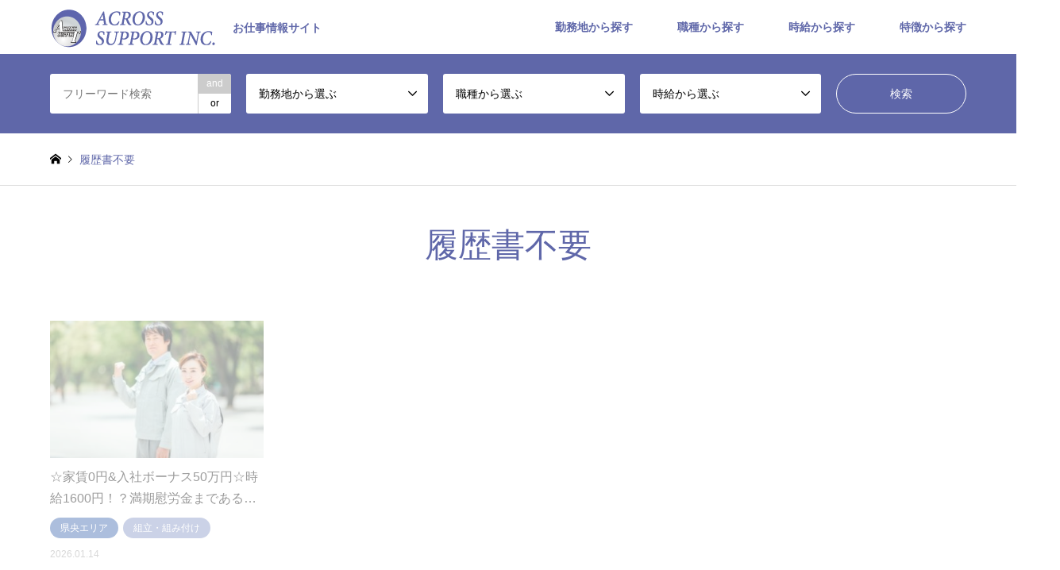

--- FILE ---
content_type: text/html; charset=UTF-8
request_url: https://www.across-sp.jp/job/tag/%E5%B1%A5%E6%AD%B4%E6%9B%B8%E4%B8%8D%E8%A6%81/
body_size: 102910
content:
<!DOCTYPE html>
<html lang="ja">
<head prefix="og: http://ogp.me/ns# fb: http://ogp.me/ns/fb#">
<meta charset="UTF-8">
<!--[if IE]><meta http-equiv="X-UA-Compatible" content="IE=edge"><![endif]-->
<meta name="viewport" content="width=device-width">
<title>履歴書不要の検索結果 | Across Support Inc.</title>
<meta name="description" content="お仕事情報サイト">
<meta property="og:type" content="website">
<meta property="og:url" content="https://www.across-sp.jp/job/tag/%E5%B1%A5%E6%AD%B4%E6%9B%B8%E4%B8%8D%E8%A6%81/">
<meta property="og:title" content="履歴書不要 &#8211; Across Support Inc.">
<meta property="og:description" content="お仕事情報サイト">
<meta property="og:site_name" content="Across Support Inc.">
<meta property="og:image" content="https://www.across-sp.jp/job/wp-content/uploads/2022/01/img-ogp.jpg">
<meta property="og:image:secure_url" content="https://www.across-sp.jp/job/wp-content/uploads/2022/01/img-ogp.jpg"> 
<meta property="og:image:width" content="1200"> 
<meta property="og:image:height" content="630">
<link rel="pingback" href="https://www.across-sp.jp/job/xmlrpc.php">
<link rel="shortcut icon" href="https://www.across-sp.jp/job/wp-content/uploads/2022/01/favicon.ico">
<meta name='robots' content='max-image-preview:large' />
<link rel='dns-prefetch' href='//s.w.org' />
<link rel="alternate" type="application/rss+xml" title="Across Support Inc. &raquo; フィード" href="https://www.across-sp.jp/job/feed/" />
<link rel="alternate" type="application/rss+xml" title="Across Support Inc. &raquo; コメントフィード" href="https://www.across-sp.jp/job/comments/feed/" />
<link rel="alternate" type="application/rss+xml" title="Across Support Inc. &raquo; 履歴書不要 タグのフィード" href="https://www.across-sp.jp/job/tag/%e5%b1%a5%e6%ad%b4%e6%9b%b8%e4%b8%8d%e8%a6%81/feed/" />
<script type="text/javascript">
window._wpemojiSettings = {"baseUrl":"https:\/\/s.w.org\/images\/core\/emoji\/14.0.0\/72x72\/","ext":".png","svgUrl":"https:\/\/s.w.org\/images\/core\/emoji\/14.0.0\/svg\/","svgExt":".svg","source":{"concatemoji":"https:\/\/www.across-sp.jp\/job\/wp-includes\/js\/wp-emoji-release.min.js?ver=6.0.11"}};
/*! This file is auto-generated */
!function(e,a,t){var n,r,o,i=a.createElement("canvas"),p=i.getContext&&i.getContext("2d");function s(e,t){var a=String.fromCharCode,e=(p.clearRect(0,0,i.width,i.height),p.fillText(a.apply(this,e),0,0),i.toDataURL());return p.clearRect(0,0,i.width,i.height),p.fillText(a.apply(this,t),0,0),e===i.toDataURL()}function c(e){var t=a.createElement("script");t.src=e,t.defer=t.type="text/javascript",a.getElementsByTagName("head")[0].appendChild(t)}for(o=Array("flag","emoji"),t.supports={everything:!0,everythingExceptFlag:!0},r=0;r<o.length;r++)t.supports[o[r]]=function(e){if(!p||!p.fillText)return!1;switch(p.textBaseline="top",p.font="600 32px Arial",e){case"flag":return s([127987,65039,8205,9895,65039],[127987,65039,8203,9895,65039])?!1:!s([55356,56826,55356,56819],[55356,56826,8203,55356,56819])&&!s([55356,57332,56128,56423,56128,56418,56128,56421,56128,56430,56128,56423,56128,56447],[55356,57332,8203,56128,56423,8203,56128,56418,8203,56128,56421,8203,56128,56430,8203,56128,56423,8203,56128,56447]);case"emoji":return!s([129777,127995,8205,129778,127999],[129777,127995,8203,129778,127999])}return!1}(o[r]),t.supports.everything=t.supports.everything&&t.supports[o[r]],"flag"!==o[r]&&(t.supports.everythingExceptFlag=t.supports.everythingExceptFlag&&t.supports[o[r]]);t.supports.everythingExceptFlag=t.supports.everythingExceptFlag&&!t.supports.flag,t.DOMReady=!1,t.readyCallback=function(){t.DOMReady=!0},t.supports.everything||(n=function(){t.readyCallback()},a.addEventListener?(a.addEventListener("DOMContentLoaded",n,!1),e.addEventListener("load",n,!1)):(e.attachEvent("onload",n),a.attachEvent("onreadystatechange",function(){"complete"===a.readyState&&t.readyCallback()})),(e=t.source||{}).concatemoji?c(e.concatemoji):e.wpemoji&&e.twemoji&&(c(e.twemoji),c(e.wpemoji)))}(window,document,window._wpemojiSettings);
</script>
<style type="text/css">
img.wp-smiley,
img.emoji {
	display: inline !important;
	border: none !important;
	box-shadow: none !important;
	height: 1em !important;
	width: 1em !important;
	margin: 0 0.07em !important;
	vertical-align: -0.1em !important;
	background: none !important;
	padding: 0 !important;
}
</style>
	<link rel='stylesheet' id='style-css'  href='https://www.across-sp.jp/job/wp-content/themes/gensen_tcd050/style.css?ver=1.12.1' type='text/css' media='all' />
<link rel='stylesheet' id='wp-block-library-css'  href='https://www.across-sp.jp/job/wp-includes/css/dist/block-library/style.min.css?ver=6.0.11' type='text/css' media='all' />
<style id='global-styles-inline-css' type='text/css'>
body{--wp--preset--color--black: #000000;--wp--preset--color--cyan-bluish-gray: #abb8c3;--wp--preset--color--white: #ffffff;--wp--preset--color--pale-pink: #f78da7;--wp--preset--color--vivid-red: #cf2e2e;--wp--preset--color--luminous-vivid-orange: #ff6900;--wp--preset--color--luminous-vivid-amber: #fcb900;--wp--preset--color--light-green-cyan: #7bdcb5;--wp--preset--color--vivid-green-cyan: #00d084;--wp--preset--color--pale-cyan-blue: #8ed1fc;--wp--preset--color--vivid-cyan-blue: #0693e3;--wp--preset--color--vivid-purple: #9b51e0;--wp--preset--gradient--vivid-cyan-blue-to-vivid-purple: linear-gradient(135deg,rgba(6,147,227,1) 0%,rgb(155,81,224) 100%);--wp--preset--gradient--light-green-cyan-to-vivid-green-cyan: linear-gradient(135deg,rgb(122,220,180) 0%,rgb(0,208,130) 100%);--wp--preset--gradient--luminous-vivid-amber-to-luminous-vivid-orange: linear-gradient(135deg,rgba(252,185,0,1) 0%,rgba(255,105,0,1) 100%);--wp--preset--gradient--luminous-vivid-orange-to-vivid-red: linear-gradient(135deg,rgba(255,105,0,1) 0%,rgb(207,46,46) 100%);--wp--preset--gradient--very-light-gray-to-cyan-bluish-gray: linear-gradient(135deg,rgb(238,238,238) 0%,rgb(169,184,195) 100%);--wp--preset--gradient--cool-to-warm-spectrum: linear-gradient(135deg,rgb(74,234,220) 0%,rgb(151,120,209) 20%,rgb(207,42,186) 40%,rgb(238,44,130) 60%,rgb(251,105,98) 80%,rgb(254,248,76) 100%);--wp--preset--gradient--blush-light-purple: linear-gradient(135deg,rgb(255,206,236) 0%,rgb(152,150,240) 100%);--wp--preset--gradient--blush-bordeaux: linear-gradient(135deg,rgb(254,205,165) 0%,rgb(254,45,45) 50%,rgb(107,0,62) 100%);--wp--preset--gradient--luminous-dusk: linear-gradient(135deg,rgb(255,203,112) 0%,rgb(199,81,192) 50%,rgb(65,88,208) 100%);--wp--preset--gradient--pale-ocean: linear-gradient(135deg,rgb(255,245,203) 0%,rgb(182,227,212) 50%,rgb(51,167,181) 100%);--wp--preset--gradient--electric-grass: linear-gradient(135deg,rgb(202,248,128) 0%,rgb(113,206,126) 100%);--wp--preset--gradient--midnight: linear-gradient(135deg,rgb(2,3,129) 0%,rgb(40,116,252) 100%);--wp--preset--duotone--dark-grayscale: url('#wp-duotone-dark-grayscale');--wp--preset--duotone--grayscale: url('#wp-duotone-grayscale');--wp--preset--duotone--purple-yellow: url('#wp-duotone-purple-yellow');--wp--preset--duotone--blue-red: url('#wp-duotone-blue-red');--wp--preset--duotone--midnight: url('#wp-duotone-midnight');--wp--preset--duotone--magenta-yellow: url('#wp-duotone-magenta-yellow');--wp--preset--duotone--purple-green: url('#wp-duotone-purple-green');--wp--preset--duotone--blue-orange: url('#wp-duotone-blue-orange');--wp--preset--font-size--small: 13px;--wp--preset--font-size--medium: 20px;--wp--preset--font-size--large: 36px;--wp--preset--font-size--x-large: 42px;}.has-black-color{color: var(--wp--preset--color--black) !important;}.has-cyan-bluish-gray-color{color: var(--wp--preset--color--cyan-bluish-gray) !important;}.has-white-color{color: var(--wp--preset--color--white) !important;}.has-pale-pink-color{color: var(--wp--preset--color--pale-pink) !important;}.has-vivid-red-color{color: var(--wp--preset--color--vivid-red) !important;}.has-luminous-vivid-orange-color{color: var(--wp--preset--color--luminous-vivid-orange) !important;}.has-luminous-vivid-amber-color{color: var(--wp--preset--color--luminous-vivid-amber) !important;}.has-light-green-cyan-color{color: var(--wp--preset--color--light-green-cyan) !important;}.has-vivid-green-cyan-color{color: var(--wp--preset--color--vivid-green-cyan) !important;}.has-pale-cyan-blue-color{color: var(--wp--preset--color--pale-cyan-blue) !important;}.has-vivid-cyan-blue-color{color: var(--wp--preset--color--vivid-cyan-blue) !important;}.has-vivid-purple-color{color: var(--wp--preset--color--vivid-purple) !important;}.has-black-background-color{background-color: var(--wp--preset--color--black) !important;}.has-cyan-bluish-gray-background-color{background-color: var(--wp--preset--color--cyan-bluish-gray) !important;}.has-white-background-color{background-color: var(--wp--preset--color--white) !important;}.has-pale-pink-background-color{background-color: var(--wp--preset--color--pale-pink) !important;}.has-vivid-red-background-color{background-color: var(--wp--preset--color--vivid-red) !important;}.has-luminous-vivid-orange-background-color{background-color: var(--wp--preset--color--luminous-vivid-orange) !important;}.has-luminous-vivid-amber-background-color{background-color: var(--wp--preset--color--luminous-vivid-amber) !important;}.has-light-green-cyan-background-color{background-color: var(--wp--preset--color--light-green-cyan) !important;}.has-vivid-green-cyan-background-color{background-color: var(--wp--preset--color--vivid-green-cyan) !important;}.has-pale-cyan-blue-background-color{background-color: var(--wp--preset--color--pale-cyan-blue) !important;}.has-vivid-cyan-blue-background-color{background-color: var(--wp--preset--color--vivid-cyan-blue) !important;}.has-vivid-purple-background-color{background-color: var(--wp--preset--color--vivid-purple) !important;}.has-black-border-color{border-color: var(--wp--preset--color--black) !important;}.has-cyan-bluish-gray-border-color{border-color: var(--wp--preset--color--cyan-bluish-gray) !important;}.has-white-border-color{border-color: var(--wp--preset--color--white) !important;}.has-pale-pink-border-color{border-color: var(--wp--preset--color--pale-pink) !important;}.has-vivid-red-border-color{border-color: var(--wp--preset--color--vivid-red) !important;}.has-luminous-vivid-orange-border-color{border-color: var(--wp--preset--color--luminous-vivid-orange) !important;}.has-luminous-vivid-amber-border-color{border-color: var(--wp--preset--color--luminous-vivid-amber) !important;}.has-light-green-cyan-border-color{border-color: var(--wp--preset--color--light-green-cyan) !important;}.has-vivid-green-cyan-border-color{border-color: var(--wp--preset--color--vivid-green-cyan) !important;}.has-pale-cyan-blue-border-color{border-color: var(--wp--preset--color--pale-cyan-blue) !important;}.has-vivid-cyan-blue-border-color{border-color: var(--wp--preset--color--vivid-cyan-blue) !important;}.has-vivid-purple-border-color{border-color: var(--wp--preset--color--vivid-purple) !important;}.has-vivid-cyan-blue-to-vivid-purple-gradient-background{background: var(--wp--preset--gradient--vivid-cyan-blue-to-vivid-purple) !important;}.has-light-green-cyan-to-vivid-green-cyan-gradient-background{background: var(--wp--preset--gradient--light-green-cyan-to-vivid-green-cyan) !important;}.has-luminous-vivid-amber-to-luminous-vivid-orange-gradient-background{background: var(--wp--preset--gradient--luminous-vivid-amber-to-luminous-vivid-orange) !important;}.has-luminous-vivid-orange-to-vivid-red-gradient-background{background: var(--wp--preset--gradient--luminous-vivid-orange-to-vivid-red) !important;}.has-very-light-gray-to-cyan-bluish-gray-gradient-background{background: var(--wp--preset--gradient--very-light-gray-to-cyan-bluish-gray) !important;}.has-cool-to-warm-spectrum-gradient-background{background: var(--wp--preset--gradient--cool-to-warm-spectrum) !important;}.has-blush-light-purple-gradient-background{background: var(--wp--preset--gradient--blush-light-purple) !important;}.has-blush-bordeaux-gradient-background{background: var(--wp--preset--gradient--blush-bordeaux) !important;}.has-luminous-dusk-gradient-background{background: var(--wp--preset--gradient--luminous-dusk) !important;}.has-pale-ocean-gradient-background{background: var(--wp--preset--gradient--pale-ocean) !important;}.has-electric-grass-gradient-background{background: var(--wp--preset--gradient--electric-grass) !important;}.has-midnight-gradient-background{background: var(--wp--preset--gradient--midnight) !important;}.has-small-font-size{font-size: var(--wp--preset--font-size--small) !important;}.has-medium-font-size{font-size: var(--wp--preset--font-size--medium) !important;}.has-large-font-size{font-size: var(--wp--preset--font-size--large) !important;}.has-x-large-font-size{font-size: var(--wp--preset--font-size--x-large) !important;}
</style>
<script type='text/javascript' src='https://www.across-sp.jp/job/wp-includes/js/jquery/jquery.min.js?ver=3.6.0' id='jquery-core-js'></script>
<script type='text/javascript' src='https://www.across-sp.jp/job/wp-includes/js/jquery/jquery-migrate.min.js?ver=3.3.2' id='jquery-migrate-js'></script>
<link rel="https://api.w.org/" href="https://www.across-sp.jp/job/wp-json/" /><link rel="alternate" type="application/json" href="https://www.across-sp.jp/job/wp-json/wp/v2/tags/58" />
<link rel="stylesheet" href="https://www.across-sp.jp/job/wp-content/themes/gensen_tcd050/css/design-plus.css?ver=1.12.1">
<link rel="stylesheet" href="https://www.across-sp.jp/job/wp-content/themes/gensen_tcd050/css/sns-botton.css?ver=1.12.1">
<link rel="stylesheet" href="https://www.across-sp.jp/job/wp-content/themes/gensen_tcd050/css/responsive.css?ver=1.12.1">
<link rel="stylesheet" href="https://www.across-sp.jp/job/wp-content/themes/gensen_tcd050/css/footer-bar.css?ver=1.12.1">

<script src="https://www.across-sp.jp/job/wp-content/themes/gensen_tcd050/js/jquery.easing.1.3.js?ver=1.12.1"></script>
<script src="https://www.across-sp.jp/job/wp-content/themes/gensen_tcd050/js/jquery.textOverflowEllipsis.js?ver=1.12.1"></script>
<script src="https://www.across-sp.jp/job/wp-content/themes/gensen_tcd050/js/jscript.js?ver=1.12.1"></script>
<script src="https://www.across-sp.jp/job/wp-content/themes/gensen_tcd050/js/comment.js?ver=1.12.1"></script>
<script src="https://www.across-sp.jp/job/wp-content/themes/gensen_tcd050/js/jquery.chosen.min.js?ver=1.12.1"></script>
<link rel="stylesheet" href="https://www.across-sp.jp/job/wp-content/themes/gensen_tcd050/css/jquery.chosen.css?ver=1.12.1">

<style type="text/css">
body, input, textarea, select { font-family: "Segoe UI", Verdana, "游ゴシック", YuGothic, "Hiragino Kaku Gothic ProN", Meiryo, sans-serif; }
.rich_font { font-family: "Times New Roman" , "游明朝" , "Yu Mincho" , "游明朝体" , "YuMincho" , "ヒラギノ明朝 Pro W3" , "Hiragino Mincho Pro" , "HiraMinProN-W3" , "HGS明朝E" , "ＭＳ Ｐ明朝" , "MS PMincho" , serif; font-weight:500; }

#header_logo #logo_text .logo { font-size:36px; }
#header_logo_fix #logo_text_fixed .logo { font-size:36px; }
#footer_logo .logo_text { font-size:36px; }
#post_title { font-size:30px; }
.post_content { font-size:16px; }
#archive_headline { font-size:42px; }
#archive_desc { font-size:18px; }
  
@media screen and (max-width:1024px) {
  #header_logo #logo_text .logo { font-size:26px; }
  #header_logo_fix #logo_text_fixed .logo { font-size:26px; }
  #footer_logo .logo_text { font-size:26px; }
  #post_title { font-size:18px; }
  .post_content { font-size:16px; }
  #archive_headline { font-size:20px; }
  #archive_desc { font-size:16px; }
}


#site_wrap { display:none; }
#site_loader_overlay {
  background: #fff;
  opacity: 1;
  position: fixed;
  top: 0px;
  left: 0px;
  width: 100%;
  height: 100%;
  width: 100vw;
  height: 100vh;
  z-index: 99999;
}
#site_loader_animation {
  width: 100%;
  min-width: 160px;
  font-size: 16px;
  text-align: center;
  position: fixed;
  top: 50%;
  left: 0;
  opacity: 0;
  -ms-filter: "progid:DXImageTransform.Microsoft.Alpha(Opacity=0)";
  filter: alpha(opacity=0);
  -webkit-animation: loading-dots-fadein .5s linear forwards;
  -moz-animation: loading-dots-fadein .5s linear forwards;
  -o-animation: loading-dots-fadein .5s linear forwards;
  -ms-animation: loading-dots-fadein .5s linear forwards;
  animation: loading-dots-fadein .5s linear forwards;
}
#site_loader_animation i {
  width: .5em;
  height: .5em;
  display: inline-block;
  vertical-align: middle;
  background: #e0e0e0;
  -webkit-border-radius: 50%;
  border-radius: 50%;
  margin: 0 .25em;
  background: #5f67a9;
  -webkit-animation: loading-dots-middle-dots .5s linear infinite;
  -moz-animation: loading-dots-middle-dots .5s linear infinite;
  -ms-animation: loading-dots-middle-dots .5s linear infinite;
  -o-animation: loading-dots-middle-dots .5s linear infinite;
  animation: loading-dots-middle-dots .5s linear infinite;
}
#site_loader_animation i:first-child {
  -webkit-animation: loading-dots-first-dot .5s infinite;
  -moz-animation: loading-dots-first-dot .5s linear infinite;
  -ms-animation: loading-dots-first-dot .5s linear infinite;
  -o-animation: loading-dots-first-dot .5s linear infinite;
  animation: loading-dots-first-dot .5s linear infinite;
  -ms-filter: "progid:DXImageTransform.Microsoft.Alpha(Opacity=0)";
  opacity: 0;
  filter: alpha(opacity=0);
  -webkit-transform: translate(-1em);
  -moz-transform: translate(-1em);
  -ms-transform: translate(-1em);
  -o-transform: translate(-1em);
  transform: translate(-1em);
}
#site_loader_animation i:last-child {
  -webkit-animation: loading-dots-last-dot .5s linear infinite;
  -moz-animation: loading-dots-last-dot .5s linear infinite;
  -ms-animation: loading-dots-last-dot .5s linear infinite;
  -o-animation: loading-dots-last-dot .5s linear infinite;
  animation: loading-dots-last-dot .5s linear infinite;
}
@-webkit-keyframes loading-dots-fadein{100%{opacity:1;-ms-filter:none;filter:none}}
@-moz-keyframes loading-dots-fadein{100%{opacity:1;-ms-filter:none;filter:none}}
@-o-keyframes loading-dots-fadein{100%{opacity:1;-ms-filter:none;filter:none}}
@keyframes loading-dots-fadein{100%{opacity:1;-ms-filter:none;filter:none}}
@-webkit-keyframes loading-dots-first-dot{100%{-webkit-transform:translate(1em);-moz-transform:translate(1em);-o-transform:translate(1em);-ms-transform:translate(1em);transform:translate(1em);opacity:1;-ms-filter:none;filter:none}}
@-moz-keyframes loading-dots-first-dot{100%{-webkit-transform:translate(1em);-moz-transform:translate(1em);-o-transform:translate(1em);-ms-transform:translate(1em);transform:translate(1em);opacity:1;-ms-filter:none;filter:none}}
@-o-keyframes loading-dots-first-dot{100%{-webkit-transform:translate(1em);-moz-transform:translate(1em);-o-transform:translate(1em);-ms-transform:translate(1em);transform:translate(1em);opacity:1;-ms-filter:none;filter:none}}
@keyframes loading-dots-first-dot{100%{-webkit-transform:translate(1em);-moz-transform:translate(1em);-o-transform:translate(1em);-ms-transform:translate(1em);transform:translate(1em);opacity:1;-ms-filter:none;filter:none}}
@-webkit-keyframes loading-dots-middle-dots{100%{-webkit-transform:translate(1em);-moz-transform:translate(1em);-o-transform:translate(1em);-ms-transform:translate(1em);transform:translate(1em)}}
@-moz-keyframes loading-dots-middle-dots{100%{-webkit-transform:translate(1em);-moz-transform:translate(1em);-o-transform:translate(1em);-ms-transform:translate(1em);transform:translate(1em)}}
@-o-keyframes loading-dots-middle-dots{100%{-webkit-transform:translate(1em);-moz-transform:translate(1em);-o-transform:translate(1em);-ms-transform:translate(1em);transform:translate(1em)}}
@keyframes loading-dots-middle-dots{100%{-webkit-transform:translate(1em);-moz-transform:translate(1em);-o-transform:translate(1em);-ms-transform:translate(1em);transform:translate(1em)}}
@-webkit-keyframes loading-dots-last-dot{100%{-webkit-transform:translate(2em);-moz-transform:translate(2em);-o-transform:translate(2em);-ms-transform:translate(2em);transform:translate(2em);opacity:0;-ms-filter:"progid:DXImageTransform.Microsoft.Alpha(Opacity=0)";filter:alpha(opacity=0)}}
@-moz-keyframes loading-dots-last-dot{100%{-webkit-transform:translate(2em);-moz-transform:translate(2em);-o-transform:translate(2em);-ms-transform:translate(2em);transform:translate(2em);opacity:0;-ms-filter:"progid:DXImageTransform.Microsoft.Alpha(Opacity=0)";filter:alpha(opacity=0)}}
@-o-keyframes loading-dots-last-dot{100%{-webkit-transform:translate(2em);-moz-transform:translate(2em);-o-transform:translate(2em);-ms-transform:translate(2em);transform:translate(2em);opacity:0;-ms-filter:"progid:DXImageTransform.Microsoft.Alpha(Opacity=0)";filter:alpha(opacity=0)}}
@keyframes loading-dots-last-dot{100%{-webkit-transform:translate(2em);-moz-transform:translate(2em);-o-transform:translate(2em);-ms-transform:translate(2em);transform:translate(2em);opacity:0;-ms-filter:"progid:DXImageTransform.Microsoft.Alpha(Opacity=0)";filter:alpha(opacity=0)}}


.image {
overflow: hidden;
-webkit-backface-visibility: hidden;
backface-visibility: hidden;
-webkit-transition-duration: .35s;
-moz-transition-duration: .35s;
-ms-transition-duration: .35s;
-o-transition-duration: .35s;
transition-duration: .35s;
}
.image img {
-webkit-backface-visibility: hidden;
backface-visibility: hidden;
-webkit-transform: scale(1);
-webkit-transition-property: opacity, scale, -webkit-transform, transform;
-webkit-transition-duration: .35s;
-moz-transform: scale(1);
-moz-transition-property: opacity, scale, -moz-transform, transform;
-moz-transition-duration: .35s;
-ms-transform: scale(1);
-ms-transition-property: opacity, scale, -ms-transform, transform;
-ms-transition-duration: .35s;
-o-transform: scale(1);
-o-transition-property: opacity, scale, -o-transform, transform;
-o-transition-duration: .35s;
transform: scale(1);
transition-property: opacity, scale, transform;
transition-duration: .35s;
}
.image:hover img, a:hover .image img {
-webkit-transform: scale(1.2);
-moz-transform: scale(1.2);
-ms-transform: scale(1.2);
-o-transform: scale(1.2);
transform: scale(1.2);
}
.introduce_list_col a:hover .image img {
-webkit-transform: scale(1.2) translate3d(-41.66%, 0, 0);
-moz-transform: scale(1.2) translate3d(-41.66%, 0, 0);
-ms-transform: scale(1.2) translate3d(-41.66%, 0, 0);
-o-transform: scale(1.2) translate3d(-41.66%, 0, 0);
transform: scale(1.2) translate3d(-41.66%, 0, 0);
}


.archive_filter .button input:hover, .archive_sort dt,#post_pagination p, #post_pagination a:hover, #return_top a, .c-pw__btn,
#comment_header ul li a:hover, #comment_header ul li.comment_switch_active a, #comment_header #comment_closed p,
#introduce_slider .slick-dots li button:hover, #introduce_slider .slick-dots li.slick-active button
{ background-color:#5f67a9; }

#comment_header ul li.comment_switch_active a, #comment_header #comment_closed p, #guest_info input:focus, #comment_textarea textarea:focus
{ border-color:#5f67a9; }

#comment_header ul li.comment_switch_active a:after, #comment_header #comment_closed p:after
{ border-color:#5f67a9 transparent transparent transparent; }

.header_search_inputs .chosen-results li[data-option-array-index="0"]
{ background-color:#5f67a9 !important; border-color:#5f67a9; }

a:hover, #bread_crumb li a:hover, #bread_crumb li.home a:hover:before, #bread_crumb li.last,
#archive_headline, .archive_header .headline, .archive_filter_headline, #related_post .headline,
#introduce_header .headline, .introduce_list_col .info .title, .introduce_archive_banner_link a:hover,
#recent_news .headline, #recent_news li a:hover, #comment_headline,
.side_headline, ul.banner_list li a:hover .caption, .footer_headline, .footer_widget a:hover,
#index_news .entry-date, #index_news_mobile .entry-date, .cb_content-carousel a:hover .image .title
{ color:#5f67a9; }

#index_news_mobile .archive_link a:hover, .cb_content-blog_list .archive_link a:hover, #load_post a:hover, #submit_comment:hover, .c-pw__btn:hover
{ background-color:#2d5aa8; }

#header_search select:focus, .header_search_inputs .chosen-with-drop .chosen-single span, #footer_contents a:hover, #footer_nav a:hover, #footer_social_link li:hover:before,
#header_slider .slick-arrow:hover, .cb_content-carousel .slick-arrow:hover
{ color:#2d5aa8; }

.post_content a, .custom-html-widget a { color:#5f67a9; }

#header_search, #index_header_search { background-color:#5f67a9; }

#footer_nav { background-color:#F7F7F7; }
#footer_contents { background-color:#222222; }

#header_search_submit { background-color:rgba(95,103,169,.5); }
#header_search_submit:hover { background-color:rgba(94,132,168,1.0); }
.cat-category { background-color:#2d5aa8 !important; }
.cat-category2 { background-color:#7a8cc1 !important; }
.cat-category3 { background-color:#3b4e87 !important; }

@media only screen and (min-width:1025px) {
  #global_menu ul ul a { background-color:#5f67a9; }
  #global_menu ul ul a:hover, #global_menu ul ul .current-menu-item > a { background-color:#2d5aa8; }
  #header_top { background-color:#ffffff; }
  .has_header_content #header_top { background-color:rgba(255,255,255,0.6); }
  .fix_top.header_fix #header_top { background-color:rgba(255,255,255,0.6); }
  #header_logo a, #global_menu > ul > li > a { color:#5f67a9; }
  #header_logo_fix a, .fix_top.header_fix #global_menu > ul > li > a { color:#5f67a9; }
  .has_header_content #index_header_search { background-color:rgba(95,103,169,0.6); }
}
@media screen and (max-width:1024px) {
  #global_menu { background-color:#5f67a9; }
  #global_menu a:hover, #global_menu .current-menu-item > a { background-color:#2d5aa8; }
  #header_top { background-color:#ffffff; }
  #header_top a, #header_top a:before { color:#5f67a9 !important; }
  .mobile_fix_top.header_fix #header_top, .mobile_fix_top.header_fix #header.active #header_top { background-color:rgba(255,255,255,0.6); }
  .mobile_fix_top.header_fix #header_top a, .mobile_fix_top.header_fix #header_top a:before { color:#5f67a9 !important; }
  .archive_sort dt { color:#5f67a9; }
  .post-type-archive-news #recent_news .show_date li .date { color:#5f67a9; }
}


#header_logo a, #header_logo_fix a { font-weight: bold; }
#global_menu > ul > li > a { font-weight: bold; }
#breadcrumb li.last {  color: #5f67a9; }
#footer_nav .headline, #footer_nav li { font-size: 14px; }
@media only screen and (max-width:767px) {
  #header_slider .item img { max-width: unset; }
}
.post_content h2 {
border-bottom: 2px solid #5f67a9;
font-weight:  bold;
}
.post_content h3 {
border-bottom: 1px solid #b4b4b4;
font-weight:  bold;
}
.post_content td, .post_content th { 
vertical-align: middle;
box-sizing: border-box;
}
.widget_tag_cloud {
padding: 1.5rem 1rem 1rem 1rem;
border: 1px solid #ddd;
}
.tagcloud > a {
font-size: 14px !important;
/*text-decoration: underline;
margin-left: .5em;*/
}
/*.tagcloud > a:first-of-type  { margin-left: 0; }*/
.tagcloud >a::after { content: '、'; }
.tagcloud >a:last-of-type::after { content: ''; }
.footer_widget { width: 100%; }
/*--------------------------------- form */
.need { 
display: inline-block;
font-size: 14px;
font-weight: 700;
line-height: 1;
background: #5f67a9;
color: #FFF;
padding: .3em .5em;
margin-left: .5em;
}
.w100 { width: 100%; }
.w40 {  width: 40%; }
.w20 { width: 20%; }
.w10 { width: 10%; }
input ,
select,
textarea { 
border: 1px solid #ddd;
padding: .2em .3em;
box-sizing: border-box;
}
input#jobtitle {
border: none;
}
.btns {
display: flex;
justify-content: center;
}
.btns input[type="submit"] {
width: 250px;
height: 60px;
background-color: #5f67a9;
color: #FFF;
font-weight: bold;
margin: 0 .5em;
}
.btns input[type="submit"]:hover {
opacity: .8;
cursor: pointer;
}
.btns button {
width: 180px;
height: 60px;
margin: 0 .5em;
}
@media screen and (max-width: 1024px) {
  #header_top a, #header_top a:before {
  color: #FFF !important;
  }
  #header_top a.menu_button {
    background-color: #5f67a9 !important;
  }
}
@media screen and ( max-width: 540px ) {
  .wp-block-buttons>.wp-block-button.wp-block-button__width-50 {
  width: 100%;
  }
  .post_content td, .post_content th {
  display: block;
  width: 100%;
  text-align: left;
  }
  .btns {
  flex-wrap: wrap;
  }
  .btns {
  flex-direction: column-reverse;
  }
  .btns input[type="submit"],
  .btns button {
  width: 100%;
  margin: 0 0 30px;
  }
  .w100 { width: 100%; }
  .w40 { width: 100%; }
  .w10 { width: 20%; }
}
</style>

<script src="https://www.across-sp.jp/job/wp-content/themes/gensen_tcd050/js/imagesloaded.pkgd.min.js?ver=1.12.1"></script>
<script type="text/javascript">
  var _gaq = _gaq || [];
  _gaq.push(['_setAccount', 'UA-23061113-2']);
  _gaq.push(['_trackPageview']);

  (function() {
    var ga = document.createElement('script'); ga.type = 'text/javascript'; ga.async = true;
    ga.src = ('https:' == document.location.protocol ? 'https://ssl' : 'http://www') + '.google-analytics.com/ga.js';
    var s = document.getElementsByTagName('script')[0]; s.parentNode.insertBefore(ga, s);
  })();
</script>
<!-- Google Tag Manager -->
<script>(function(w,d,s,l,i){w[l]=w[l]||[];w[l].push({'gtm.start':
new Date().getTime(),event:'gtm.js'});var f=d.getElementsByTagName(s)[0],
j=d.createElement(s),dl=l!='dataLayer'?'&l='+l:'';j.async=true;j.src=
'https://www.googletagmanager.com/gtm.js?id='+i+dl;f.parentNode.insertBefore(j,f);
})(window,document,'script','dataLayer','GTM-TN63HMR');</script>
<!-- End Google Tag Manager -->
</head>
<body id="body" class="archive tag tag-58">
<!-- Google Tag Manager (noscript) -->
<noscript><iframe src="https://www.googletagmanager.com/ns.html?id=GTM-TN63HMR"
height="0" width="0" style="display:none;visibility:hidden"></iframe></noscript>
<!-- End Google Tag Manager (noscript) -->
<div id="site_loader_overlay">
 <div id="site_loader_animation">
  <i></i><i></i><i></i><i></i>
 </div>
</div>

 <div id="header">
  <div id="header_top">
   <div class="inner clearfix">
    <div id="header_logo">
     <div id="logo_image">
 <h1 class="logo">
  <a href="https://www.across-sp.jp/job/" title="Across Support Inc." data-label="Across Support Inc."><img src="https://www.across-sp.jp/job/wp-content/uploads/2022/01/logo-1.png?1768920221" alt="Across Support Inc." title="Across Support Inc." /><span class="desc">お仕事情報サイト</span></a>
 </h1>
</div>
    </div>
    <div id="header_logo_fix">
     <div id="logo_image_fixed">
 <p class="logo rich_font"><a href="https://www.across-sp.jp/job/" title="Across Support Inc."><img src="https://www.across-sp.jp/job/wp-content/uploads/2022/01/logo-1.png?1768920221" alt="Across Support Inc." title="Across Support Inc." /></a></p>
</div>
    </div>
    <a href="#" class="search_button"><span>検索</span></a>
    <a href="#" class="menu_button"><span>menu</span></a>
    <div id="global_menu">
     <ul id="menu-%e3%82%b0%e3%83%ad%e3%83%bc%e3%83%90%e3%83%ab%e3%83%a1%e3%83%8b%e3%83%a5%e3%83%bc" class="menu"><li id="menu-item-50" class="menu-item menu-item-type-custom menu-item-object-custom menu-item-has-children menu-item-50"><a href="#">勤務地から探す</a>
<ul class="sub-menu">
	<li id="menu-item-44" class="menu-item menu-item-type-taxonomy menu-item-object-category menu-item-has-children menu-item-44"><a href="https://www.across-sp.jp/job/category/yokohama/">横浜エリア</a>
	<ul class="sub-menu">
		<li id="menu-item-181" class="menu-item menu-item-type-taxonomy menu-item-object-category menu-item-181"><a href="https://www.across-sp.jp/job/category/yokohama/yokohama-all/">横浜エリアすべて</a></li>
		<li id="menu-item-182" class="menu-item menu-item-type-taxonomy menu-item-object-category menu-item-182"><a href="https://www.across-sp.jp/job/category/yokohama/yokohama-tsurumi/">横浜市鶴見区</a></li>
		<li id="menu-item-183" class="menu-item menu-item-type-taxonomy menu-item-object-category menu-item-183"><a href="https://www.across-sp.jp/job/category/yokohama/yokohama-kanagawa/">横浜市神奈川区</a></li>
		<li id="menu-item-184" class="menu-item menu-item-type-taxonomy menu-item-object-category menu-item-184"><a href="https://www.across-sp.jp/job/category/yokohama/yokohama-nishi/">横浜市西区</a></li>
		<li id="menu-item-185" class="menu-item menu-item-type-taxonomy menu-item-object-category menu-item-185"><a href="https://www.across-sp.jp/job/category/yokohama/yokohama-naka/">横浜市中区</a></li>
		<li id="menu-item-186" class="menu-item menu-item-type-taxonomy menu-item-object-category menu-item-186"><a href="https://www.across-sp.jp/job/category/yokohama/yokohama-minami/">横浜市南区</a></li>
		<li id="menu-item-187" class="menu-item menu-item-type-taxonomy menu-item-object-category menu-item-187"><a href="https://www.across-sp.jp/job/category/yokohama/yokohama-hodogaya/">横浜市保土ヶ谷区</a></li>
		<li id="menu-item-188" class="menu-item menu-item-type-taxonomy menu-item-object-category menu-item-188"><a href="https://www.across-sp.jp/job/category/yokohama/yokohama-isogo/">横浜市磯子区</a></li>
		<li id="menu-item-189" class="menu-item menu-item-type-taxonomy menu-item-object-category menu-item-189"><a href="https://www.across-sp.jp/job/category/yokohama/yokohama-kanazawa/">横浜市金沢区</a></li>
		<li id="menu-item-190" class="menu-item menu-item-type-taxonomy menu-item-object-category menu-item-190"><a href="https://www.across-sp.jp/job/category/yokohama/yokohama-kohoku/">横浜市港北区</a></li>
		<li id="menu-item-191" class="menu-item menu-item-type-taxonomy menu-item-object-category menu-item-191"><a href="https://www.across-sp.jp/job/category/yokohama/yokohama-totsuka/">横浜市戸塚区</a></li>
		<li id="menu-item-192" class="menu-item menu-item-type-taxonomy menu-item-object-category menu-item-192"><a href="https://www.across-sp.jp/job/category/yokohama/yokohama-konan/">横浜市港南区</a></li>
		<li id="menu-item-193" class="menu-item menu-item-type-taxonomy menu-item-object-category menu-item-193"><a href="https://www.across-sp.jp/job/category/yokohama/yokohama-asahi/">横浜市旭区</a></li>
		<li id="menu-item-194" class="menu-item menu-item-type-taxonomy menu-item-object-category menu-item-194"><a href="https://www.across-sp.jp/job/category/yokohama/yokohama-midori/">横浜市緑区</a></li>
		<li id="menu-item-195" class="menu-item menu-item-type-taxonomy menu-item-object-category menu-item-195"><a href="https://www.across-sp.jp/job/category/yokohama/yokohama-seya/">横浜市瀬谷区</a></li>
		<li id="menu-item-196" class="menu-item menu-item-type-taxonomy menu-item-object-category menu-item-196"><a href="https://www.across-sp.jp/job/category/yokohama/yokohama-sakae/">横浜市栄区</a></li>
		<li id="menu-item-197" class="menu-item menu-item-type-taxonomy menu-item-object-category menu-item-197"><a href="https://www.across-sp.jp/job/category/yokohama/yokohama-izumi/">横浜市泉区</a></li>
		<li id="menu-item-198" class="menu-item menu-item-type-taxonomy menu-item-object-category menu-item-198"><a href="https://www.across-sp.jp/job/category/yokohama/yokohama-aoba/">横浜市青葉区</a></li>
		<li id="menu-item-199" class="menu-item menu-item-type-taxonomy menu-item-object-category menu-item-199"><a href="https://www.across-sp.jp/job/category/yokohama/yokohama-tsuduki/">横浜市都筑区</a></li>
		<li id="menu-item-200" class="menu-item menu-item-type-taxonomy menu-item-object-category menu-item-200"><a href="https://www.across-sp.jp/job/category/yokohama/yokohama-city/">横浜市</a></li>
	</ul>
</li>
	<li id="menu-item-47" class="menu-item menu-item-type-taxonomy menu-item-object-category menu-item-has-children menu-item-47"><a href="https://www.across-sp.jp/job/category/kenoh/">県央エリア</a>
	<ul class="sub-menu">
		<li id="menu-item-204" class="menu-item menu-item-type-taxonomy menu-item-object-category menu-item-204"><a href="https://www.across-sp.jp/job/category/kenoh/kenoh-all/">県央エリアすべて</a></li>
		<li id="menu-item-205" class="menu-item menu-item-type-taxonomy menu-item-object-category menu-item-205"><a href="https://www.across-sp.jp/job/category/kenoh/sagamihara-midori/">相模原市緑区</a></li>
		<li id="menu-item-206" class="menu-item menu-item-type-taxonomy menu-item-object-category menu-item-206"><a href="https://www.across-sp.jp/job/category/kenoh/sagamihara-chuo/">相模原市中央区</a></li>
		<li id="menu-item-207" class="menu-item menu-item-type-taxonomy menu-item-object-category menu-item-207"><a href="https://www.across-sp.jp/job/category/kenoh/sagamihara-minami/">相模原市南区</a></li>
		<li id="menu-item-210" class="menu-item menu-item-type-taxonomy menu-item-object-category menu-item-210"><a href="https://www.across-sp.jp/job/category/kenoh/atsugi/">厚木市</a></li>
		<li id="menu-item-211" class="menu-item menu-item-type-taxonomy menu-item-object-category menu-item-211"><a href="https://www.across-sp.jp/job/category/kenoh/yamato/">大和市</a></li>
		<li id="menu-item-212" class="menu-item menu-item-type-taxonomy menu-item-object-category menu-item-212"><a href="https://www.across-sp.jp/job/category/kenoh/enina/">海老名市</a></li>
		<li id="menu-item-213" class="menu-item menu-item-type-taxonomy menu-item-object-category menu-item-213"><a href="https://www.across-sp.jp/job/category/kenoh/zama/">座間市</a></li>
		<li id="menu-item-208" class="menu-item menu-item-type-taxonomy menu-item-object-category menu-item-208"><a href="https://www.across-sp.jp/job/category/kenoh/ayase/">綾瀬市</a></li>
		<li id="menu-item-214" class="menu-item menu-item-type-taxonomy menu-item-object-category menu-item-214"><a href="https://www.across-sp.jp/job/category/kenoh/aikawa/">愛甲郡愛川町</a></li>
		<li id="menu-item-215" class="menu-item menu-item-type-taxonomy menu-item-object-category menu-item-215"><a href="https://www.across-sp.jp/job/category/kenoh/kiyokawa/">愛甲郡清川村</a></li>
		<li id="menu-item-209" class="menu-item menu-item-type-taxonomy menu-item-object-category menu-item-209"><a href="https://www.across-sp.jp/job/category/kenoh/sagamihara-city/">相模原市</a></li>
	</ul>
</li>
	<li id="menu-item-46" class="menu-item menu-item-type-taxonomy menu-item-object-category menu-item-has-children menu-item-46"><a href="https://www.across-sp.jp/job/category/yokosuka-miura/">横須賀三浦エリア</a>
	<ul class="sub-menu">
		<li id="menu-item-216" class="menu-item menu-item-type-taxonomy menu-item-object-category menu-item-216"><a href="https://www.across-sp.jp/job/category/yokosuka-miura/yokosuka-miura-all/">横須賀三浦エリアすべて</a></li>
		<li id="menu-item-217" class="menu-item menu-item-type-taxonomy menu-item-object-category menu-item-217"><a href="https://www.across-sp.jp/job/category/yokosuka-miura/yokosuka/">横須賀市</a></li>
		<li id="menu-item-220" class="menu-item menu-item-type-taxonomy menu-item-object-category menu-item-220"><a href="https://www.across-sp.jp/job/category/yokosuka-miura/kamakura/">鎌倉市</a></li>
		<li id="menu-item-221" class="menu-item menu-item-type-taxonomy menu-item-object-category menu-item-221"><a href="https://www.across-sp.jp/job/category/yokosuka-miura/zushi/">逗子市</a></li>
		<li id="menu-item-218" class="menu-item menu-item-type-taxonomy menu-item-object-category menu-item-218"><a href="https://www.across-sp.jp/job/category/yokosuka-miura/miura/">三浦市</a></li>
		<li id="menu-item-219" class="menu-item menu-item-type-taxonomy menu-item-object-category menu-item-219"><a href="https://www.across-sp.jp/job/category/yokosuka-miura/hayama/">三浦郡葉山町</a></li>
	</ul>
</li>
	<li id="menu-item-48" class="menu-item menu-item-type-taxonomy menu-item-object-category menu-item-has-children menu-item-48"><a href="https://www.across-sp.jp/job/category/shonan/">湘南エリア</a>
	<ul class="sub-menu">
		<li id="menu-item-223" class="menu-item menu-item-type-taxonomy menu-item-object-category menu-item-223"><a href="https://www.across-sp.jp/job/category/shonan/shonan-all/">湘南エリアすべて</a></li>
		<li id="menu-item-224" class="menu-item menu-item-type-taxonomy menu-item-object-category menu-item-224"><a href="https://www.across-sp.jp/job/category/shonan/hiratsuka/">平塚市</a></li>
		<li id="menu-item-228" class="menu-item menu-item-type-taxonomy menu-item-object-category menu-item-228"><a href="https://www.across-sp.jp/job/category/shonan/fujisawa/">藤沢市</a></li>
		<li id="menu-item-229" class="menu-item menu-item-type-taxonomy menu-item-object-category menu-item-229"><a href="https://www.across-sp.jp/job/category/shonan/chigasaki/">茅ヶ崎市</a></li>
		<li id="menu-item-230" class="menu-item menu-item-type-taxonomy menu-item-object-category menu-item-230"><a href="https://www.across-sp.jp/job/category/shonan/hadano/">秦野市</a></li>
		<li id="menu-item-225" class="menu-item menu-item-type-taxonomy menu-item-object-category menu-item-225"><a href="https://www.across-sp.jp/job/category/shonan/isehara/">伊勢原市</a></li>
		<li id="menu-item-231" class="menu-item menu-item-type-taxonomy menu-item-object-category menu-item-231"><a href="https://www.across-sp.jp/job/category/shonan/samukawa/">高座郡寒川町</a></li>
		<li id="menu-item-226" class="menu-item menu-item-type-taxonomy menu-item-object-category menu-item-226"><a href="https://www.across-sp.jp/job/category/shonan/ooiso/">中郡大磯町</a></li>
		<li id="menu-item-227" class="menu-item menu-item-type-taxonomy menu-item-object-category menu-item-227"><a href="https://www.across-sp.jp/job/category/shonan/ninomiya/">中郡二宮町</a></li>
		<li id="menu-item-232" class="menu-item menu-item-type-taxonomy menu-item-object-category menu-item-232"><a href="https://www.across-sp.jp/job/category/shonan/seisho/">西湘エリア</a></li>
	</ul>
</li>
	<li id="menu-item-49" class="menu-item menu-item-type-taxonomy menu-item-object-category menu-item-has-children menu-item-49"><a href="https://www.across-sp.jp/job/category/ashigara-odawara/">足柄・小田原エリア</a>
	<ul class="sub-menu">
		<li id="menu-item-253" class="menu-item menu-item-type-taxonomy menu-item-object-category menu-item-253"><a href="https://www.across-sp.jp/job/category/ashigara-odawara/ashigara-odawara-all/">足柄・小田原エリアすべて</a></li>
		<li id="menu-item-241" class="menu-item menu-item-type-taxonomy menu-item-object-category menu-item-241"><a href="https://www.across-sp.jp/job/category/ashigara-odawara/odawara/">小田原市</a></li>
		<li id="menu-item-242" class="menu-item menu-item-type-taxonomy menu-item-object-category menu-item-242"><a href="https://www.across-sp.jp/job/category/ashigara-odawara/minami-ashigara/">南足柄市</a></li>
		<li id="menu-item-233" class="menu-item menu-item-type-taxonomy menu-item-object-category menu-item-233"><a href="https://www.across-sp.jp/job/category/ashigara-odawara/nakai/">足柄上郡中井町</a></li>
		<li id="menu-item-234" class="menu-item menu-item-type-taxonomy menu-item-object-category menu-item-234"><a href="https://www.across-sp.jp/job/category/ashigara-odawara/oi/">足柄上郡大井町</a></li>
		<li id="menu-item-235" class="menu-item menu-item-type-taxonomy menu-item-object-category menu-item-235"><a href="https://www.across-sp.jp/job/category/ashigara-odawara/matsuda/">足柄上郡松田町</a></li>
		<li id="menu-item-236" class="menu-item menu-item-type-taxonomy menu-item-object-category menu-item-236"><a href="https://www.across-sp.jp/job/category/ashigara-odawara/yamakita/">足柄上郡山北町</a></li>
		<li id="menu-item-237" class="menu-item menu-item-type-taxonomy menu-item-object-category menu-item-237"><a href="https://www.across-sp.jp/job/category/ashigara-odawara/kaisei/">足柄上郡開成町</a></li>
		<li id="menu-item-238" class="menu-item menu-item-type-taxonomy menu-item-object-category menu-item-238"><a href="https://www.across-sp.jp/job/category/ashigara-odawara/hakone/">足柄上郡箱根町</a></li>
		<li id="menu-item-239" class="menu-item menu-item-type-taxonomy menu-item-object-category menu-item-239"><a href="https://www.across-sp.jp/job/category/ashigara-odawara/manazuru/">足柄上郡真鶴町</a></li>
		<li id="menu-item-240" class="menu-item menu-item-type-taxonomy menu-item-object-category menu-item-240"><a href="https://www.across-sp.jp/job/category/ashigara-odawara/yugawara/">足柄上郡湯河原町</a></li>
	</ul>
</li>
	<li id="menu-item-45" class="menu-item menu-item-type-taxonomy menu-item-object-category menu-item-has-children menu-item-45"><a href="https://www.across-sp.jp/job/category/kawasaki/">川崎エリア</a>
	<ul class="sub-menu">
		<li id="menu-item-243" class="menu-item menu-item-type-taxonomy menu-item-object-category menu-item-243"><a href="https://www.across-sp.jp/job/category/kawasaki/kawasaki-all/">川崎エリアすべて</a></li>
		<li id="menu-item-244" class="menu-item menu-item-type-taxonomy menu-item-object-category menu-item-244"><a href="https://www.across-sp.jp/job/category/kawasaki/kawasaki-kawasaki/">川崎市川崎区</a></li>
		<li id="menu-item-245" class="menu-item menu-item-type-taxonomy menu-item-object-category menu-item-245"><a href="https://www.across-sp.jp/job/category/kawasaki/kawasaki-saiwai/">川崎市幸区</a></li>
		<li id="menu-item-246" class="menu-item menu-item-type-taxonomy menu-item-object-category menu-item-246"><a href="https://www.across-sp.jp/job/category/kawasaki/kawasaki-nakahara/">川崎市中原区</a></li>
		<li id="menu-item-247" class="menu-item menu-item-type-taxonomy menu-item-object-category menu-item-247"><a href="https://www.across-sp.jp/job/category/kawasaki/kawasaki-takatsu/">川崎市高津区</a></li>
		<li id="menu-item-248" class="menu-item menu-item-type-taxonomy menu-item-object-category menu-item-248"><a href="https://www.across-sp.jp/job/category/kawasaki/kawasaki-tama/">川崎市多摩区</a></li>
		<li id="menu-item-249" class="menu-item menu-item-type-taxonomy menu-item-object-category menu-item-249"><a href="https://www.across-sp.jp/job/category/kawasaki/kawasaki-miyamae/">川崎市宮前区</a></li>
		<li id="menu-item-250" class="menu-item menu-item-type-taxonomy menu-item-object-category menu-item-250"><a href="https://www.across-sp.jp/job/category/kawasaki/kawasaki-asao/">川崎市麻生区</a></li>
		<li id="menu-item-251" class="menu-item menu-item-type-taxonomy menu-item-object-category menu-item-251"><a href="https://www.across-sp.jp/job/category/kawasaki/kawasaki-city/">川崎市</a></li>
	</ul>
</li>
</ul>
</li>
<li id="menu-item-51" class="menu-item menu-item-type-custom menu-item-object-custom menu-item-has-children menu-item-51"><a href="#">職種から探す</a>
<ul class="sub-menu">
	<li id="menu-item-52" class="menu-item menu-item-type-taxonomy menu-item-object-category2 menu-item-52"><a href="https://www.across-sp.jp/job/category2/assembly/">組立・組み付け</a></li>
	<li id="menu-item-54" class="menu-item menu-item-type-taxonomy menu-item-object-category2 menu-item-54"><a href="https://www.across-sp.jp/job/category2/processing/">加工</a></li>
	<li id="menu-item-53" class="menu-item menu-item-type-taxonomy menu-item-object-category2 menu-item-53"><a href="https://www.across-sp.jp/job/category2/inspection/">検査</a></li>
	<li id="menu-item-56" class="menu-item menu-item-type-taxonomy menu-item-object-category2 menu-item-56"><a href="https://www.across-sp.jp/job/category2/machine-operator/">機械オペレーター</a></li>
	<li id="menu-item-63" class="menu-item menu-item-type-taxonomy menu-item-object-category2 menu-item-63"><a href="https://www.across-sp.jp/job/category2/painting/">塗装</a></li>
	<li id="menu-item-61" class="menu-item menu-item-type-taxonomy menu-item-object-category2 menu-item-61"><a href="https://www.across-sp.jp/job/category2/welding/">溶接</a></li>
	<li id="menu-item-62" class="menu-item menu-item-type-taxonomy menu-item-object-category2 menu-item-62"><a href="https://www.across-sp.jp/job/category2/parts-supply/">部品供給</a></li>
	<li id="menu-item-55" class="menu-item menu-item-type-taxonomy menu-item-object-category2 menu-item-55"><a href="https://www.across-sp.jp/job/category2/sorting-picking/">仕分け・ピッキング</a></li>
	<li id="menu-item-65" class="menu-item menu-item-type-taxonomy menu-item-object-category2 menu-item-65"><a href="https://www.across-sp.jp/job/category2/easywork/">軽作業</a></li>
	<li id="menu-item-59" class="menu-item menu-item-type-taxonomy menu-item-object-category2 menu-item-59"><a href="https://www.across-sp.jp/job/category2/forklift/">フォークリフト</a></li>
	<li id="menu-item-60" class="menu-item menu-item-type-taxonomy menu-item-object-category2 menu-item-60"><a href="https://www.across-sp.jp/job/category2/sling-crane/">玉掛け・クレーン</a></li>
	<li id="menu-item-58" class="menu-item menu-item-type-taxonomy menu-item-object-category2 menu-item-58"><a href="https://www.across-sp.jp/job/category2/food-processing/">食品加工</a></li>
	<li id="menu-item-57" class="menu-item menu-item-type-taxonomy menu-item-object-category2 menu-item-57"><a href="https://www.across-sp.jp/job/category2/maintenance/">メンテナンス</a></li>
	<li id="menu-item-64" class="menu-item menu-item-type-taxonomy menu-item-object-category2 menu-item-64"><a href="https://www.across-sp.jp/job/category2/nc-lathe/">NC旋盤</a></li>
	<li id="menu-item-66" class="menu-item menu-item-type-taxonomy menu-item-object-category2 menu-item-66"><a href="https://www.across-sp.jp/job/category2/clerk/">事務</a></li>
</ul>
</li>
<li id="menu-item-68" class="menu-item menu-item-type-custom menu-item-object-custom menu-item-has-children menu-item-68"><a href="#">時給から探す</a>
<ul class="sub-menu">
	<li id="menu-item-69" class="menu-item menu-item-type-taxonomy menu-item-object-category3 menu-item-69"><a href="https://www.across-sp.jp/job/category3/1000/">1000円～</a></li>
	<li id="menu-item-73" class="menu-item menu-item-type-taxonomy menu-item-object-category3 menu-item-73"><a href="https://www.across-sp.jp/job/category3/1200/">1200円～</a></li>
	<li id="menu-item-77" class="menu-item menu-item-type-taxonomy menu-item-object-category3 menu-item-77"><a href="https://www.across-sp.jp/job/category3/1400/">1400円～</a></li>
	<li id="menu-item-81" class="menu-item menu-item-type-taxonomy menu-item-object-category3 menu-item-81"><a href="https://www.across-sp.jp/job/category3/1600/">1600円～</a></li>
	<li id="menu-item-85" class="menu-item menu-item-type-taxonomy menu-item-object-category3 menu-item-85"><a href="https://www.across-sp.jp/job/category3/1800/">1800円～</a></li>
</ul>
</li>
<li id="menu-item-148" class="menu-item menu-item-type-custom menu-item-object-custom current-menu-ancestor current-menu-parent menu-item-has-children menu-item-148"><a href="#">特徴から探す</a>
<ul class="sub-menu">
	<li id="menu-item-156" class="menu-item menu-item-type-taxonomy menu-item-object-post_tag menu-item-156"><a href="https://www.across-sp.jp/job/tag/%e6%97%a5%e6%89%95%e3%81%84%e3%83%bb%e9%80%b1%e6%89%95%e3%81%84ok/">日払い・週払いOK</a></li>
	<li id="menu-item-157" class="menu-item menu-item-type-taxonomy menu-item-object-post_tag menu-item-157"><a href="https://www.across-sp.jp/job/tag/%e9%ab%98%e5%8f%8e%e5%85%a5/">高収入</a></li>
	<li id="menu-item-158" class="menu-item menu-item-type-taxonomy menu-item-object-post_tag menu-item-158"><a href="https://www.across-sp.jp/job/tag/%e5%af%ae%e5%ae%8c%e5%82%99/">寮完備</a></li>
	<li id="menu-item-159" class="menu-item menu-item-type-taxonomy menu-item-object-post_tag menu-item-159"><a href="https://www.across-sp.jp/job/tag/%e5%af%ae%e8%b2%bb%e7%84%a1%e6%96%99/">寮費無料</a></li>
	<li id="menu-item-160" class="menu-item menu-item-type-taxonomy menu-item-object-post_tag menu-item-160"><a href="https://www.across-sp.jp/job/tag/%e6%9c%aa%e7%b5%8c%e9%a8%93%e8%80%85%e6%ad%93%e8%bf%8e/">未経験者歓迎</a></li>
	<li id="menu-item-161" class="menu-item menu-item-type-taxonomy menu-item-object-post_tag menu-item-161"><a href="https://www.across-sp.jp/job/tag/%e3%83%9e%e3%82%a4%e3%82%ab%e3%83%bc%e9%80%9a%e5%8b%a4%e5%8f%af/">マイカー通勤可</a></li>
	<li id="menu-item-162" class="menu-item menu-item-type-taxonomy menu-item-object-post_tag menu-item-162"><a href="https://www.across-sp.jp/job/tag/%e7%89%b9%e5%85%b8%e3%81%82%e3%82%8a/">特典あり</a></li>
	<li id="menu-item-163" class="menu-item menu-item-type-taxonomy menu-item-object-post_tag menu-item-163"><a href="https://www.across-sp.jp/job/tag/%e4%ba%a4%e9%80%9a%e8%b2%bb%e6%94%af%e7%b5%a6/">交通費支給</a></li>
	<li id="menu-item-166" class="menu-item menu-item-type-taxonomy menu-item-object-post_tag menu-item-166"><a href="https://www.across-sp.jp/job/tag/%e4%b8%ad%e9%ab%98%e5%b9%b4%e6%b4%bb%e8%ba%8d%e4%b8%ad/">中高年活躍中</a></li>
	<li id="menu-item-167" class="menu-item menu-item-type-taxonomy menu-item-object-post_tag menu-item-167"><a href="https://www.across-sp.jp/job/tag/%e8%b3%87%e6%a0%bc%e6%94%af%e6%8f%b4%e5%88%b6%e5%ba%a6%e6%9c%89/">資格支援制度有</a></li>
	<li id="menu-item-168" class="menu-item menu-item-type-taxonomy menu-item-object-post_tag current-menu-item menu-item-168"><a href="https://www.across-sp.jp/job/tag/%e5%b1%a5%e6%ad%b4%e6%9b%b8%e4%b8%8d%e8%a6%81/" aria-current="page">履歴書不要</a></li>
	<li id="menu-item-170" class="menu-item menu-item-type-taxonomy menu-item-object-post_tag menu-item-170"><a href="https://www.across-sp.jp/job/tag/%e4%bd%9c%e6%a5%ad%e6%9c%8d%e7%84%a1%e5%84%9f%e8%b2%b8%e4%b8%8e/">作業服無償貸与</a></li>
	<li id="menu-item-172" class="menu-item menu-item-type-taxonomy menu-item-object-post_tag menu-item-172"><a href="https://www.across-sp.jp/job/tag/%e7%a4%be%e5%93%a1%e9%a3%9f%e5%a0%82%e6%9c%89/">社員食堂有</a></li>
	<li id="menu-item-174" class="menu-item menu-item-type-taxonomy menu-item-object-post_tag menu-item-174"><a href="https://www.across-sp.jp/job/tag/30%e4%bb%a3%e6%b4%bb%e8%ba%8d%e4%b8%ad/">30代活躍中</a></li>
	<li id="menu-item-175" class="menu-item menu-item-type-taxonomy menu-item-object-post_tag menu-item-175"><a href="https://www.across-sp.jp/job/tag/%e5%a5%b3%e6%80%a7%e6%b4%bb%e8%ba%8d%e4%b8%ad/">女性活躍中</a></li>
</ul>
</li>
</ul>    </div>
   </div>
  </div>
  <div id="header_search">
   <div class="inner">
    <form action="https://www.across-sp.jp/job/joblist/" method="get" class="columns-5">
     <div class="header_search_inputs header_search_keywords">
      <input type="text" id="header_search_keywords" name="search_keywords" placeholder="フリーワード検索" value="" />
      <input type="hidden" name="search_keywords_operator" value="and" />
      <ul class="search_keywords_operator">
       <li class="active">and</li>
       <li>or</li>
      </ul>
     </div>
     <div class="header_search_inputs">
<select  name='search_cat1' id='header_search_cat1' class='' >
	<option value='0' selected='selected'>勤務地から選ぶ</option>
	<option class="level-0" value="205">岩手県</option>
	<option class="level-1" value="206">&nbsp;&nbsp;&nbsp;北上市</option>
	<option class="level-0" value="203">東京都</option>
	<option class="level-1" value="204">&nbsp;&nbsp;&nbsp;町田市</option>
	<option class="level-0" value="5">県央エリア</option>
	<option class="level-1" value="66">&nbsp;&nbsp;&nbsp;県央エリアすべて</option>
	<option class="level-1" value="90">&nbsp;&nbsp;&nbsp;相模原市緑区</option>
	<option class="level-1" value="91">&nbsp;&nbsp;&nbsp;相模原市中央区</option>
	<option class="level-1" value="92">&nbsp;&nbsp;&nbsp;相模原市南区</option>
	<option class="level-1" value="93">&nbsp;&nbsp;&nbsp;厚木市</option>
	<option class="level-1" value="94">&nbsp;&nbsp;&nbsp;大和市</option>
	<option class="level-1" value="67">&nbsp;&nbsp;&nbsp;海老名市</option>
	<option class="level-1" value="95">&nbsp;&nbsp;&nbsp;座間市</option>
	<option class="level-1" value="96">&nbsp;&nbsp;&nbsp;綾瀬市</option>
	<option class="level-1" value="97">&nbsp;&nbsp;&nbsp;愛甲郡愛川町</option>
	<option class="level-1" value="98">&nbsp;&nbsp;&nbsp;愛甲郡清川村</option>
	<option class="level-1" value="99">&nbsp;&nbsp;&nbsp;相模原市</option>
	<option class="level-0" value="4">湘南エリア</option>
	<option class="level-1" value="106">&nbsp;&nbsp;&nbsp;湘南エリアすべて</option>
	<option class="level-1" value="107">&nbsp;&nbsp;&nbsp;平塚市</option>
	<option class="level-1" value="108">&nbsp;&nbsp;&nbsp;藤沢市</option>
	<option class="level-1" value="109">&nbsp;&nbsp;&nbsp;茅ヶ崎市</option>
	<option class="level-1" value="110">&nbsp;&nbsp;&nbsp;秦野市</option>
	<option class="level-1" value="111">&nbsp;&nbsp;&nbsp;伊勢原市</option>
	<option class="level-1" value="112">&nbsp;&nbsp;&nbsp;高座郡寒川町</option>
	<option class="level-1" value="113">&nbsp;&nbsp;&nbsp;中郡大磯町</option>
	<option class="level-1" value="114">&nbsp;&nbsp;&nbsp;中郡二宮町</option>
	<option class="level-1" value="115">&nbsp;&nbsp;&nbsp;西湘エリア</option>
	<option class="level-0" value="2">横浜エリア</option>
	<option class="level-1" value="70">&nbsp;&nbsp;&nbsp;横浜エリアすべて</option>
	<option class="level-1" value="71">&nbsp;&nbsp;&nbsp;横浜市鶴見区</option>
	<option class="level-1" value="72">&nbsp;&nbsp;&nbsp;横浜市神奈川区</option>
	<option class="level-1" value="73">&nbsp;&nbsp;&nbsp;横浜市西区</option>
	<option class="level-1" value="74">&nbsp;&nbsp;&nbsp;横浜市中区</option>
	<option class="level-1" value="75">&nbsp;&nbsp;&nbsp;横浜市南区</option>
	<option class="level-1" value="76">&nbsp;&nbsp;&nbsp;横浜市保土ヶ谷区</option>
	<option class="level-1" value="77">&nbsp;&nbsp;&nbsp;横浜市磯子区</option>
	<option class="level-1" value="78">&nbsp;&nbsp;&nbsp;横浜市金沢区</option>
	<option class="level-1" value="79">&nbsp;&nbsp;&nbsp;横浜市港北区</option>
	<option class="level-1" value="80">&nbsp;&nbsp;&nbsp;横浜市戸塚区</option>
	<option class="level-1" value="81">&nbsp;&nbsp;&nbsp;横浜市港南区</option>
	<option class="level-1" value="82">&nbsp;&nbsp;&nbsp;横浜市旭区</option>
	<option class="level-1" value="83">&nbsp;&nbsp;&nbsp;横浜市緑区</option>
	<option class="level-1" value="84">&nbsp;&nbsp;&nbsp;横浜市瀬谷区</option>
	<option class="level-1" value="85">&nbsp;&nbsp;&nbsp;横浜市栄区</option>
	<option class="level-1" value="86">&nbsp;&nbsp;&nbsp;横浜市泉区</option>
	<option class="level-1" value="87">&nbsp;&nbsp;&nbsp;横浜市青葉区</option>
	<option class="level-1" value="88">&nbsp;&nbsp;&nbsp;横浜市都筑区</option>
	<option class="level-1" value="89">&nbsp;&nbsp;&nbsp;横浜市</option>
	<option class="level-0" value="3">足柄・小田原エリア</option>
	<option class="level-1" value="116">&nbsp;&nbsp;&nbsp;足柄・小田原エリアすべて</option>
	<option class="level-1" value="117">&nbsp;&nbsp;&nbsp;小田原市</option>
	<option class="level-1" value="118">&nbsp;&nbsp;&nbsp;南足柄市</option>
	<option class="level-1" value="119">&nbsp;&nbsp;&nbsp;足柄上郡中井町</option>
	<option class="level-1" value="120">&nbsp;&nbsp;&nbsp;足柄上郡大井町</option>
	<option class="level-1" value="121">&nbsp;&nbsp;&nbsp;足柄上郡松田町</option>
	<option class="level-1" value="122">&nbsp;&nbsp;&nbsp;足柄上郡山北町</option>
	<option class="level-1" value="123">&nbsp;&nbsp;&nbsp;足柄上郡開成町</option>
	<option class="level-1" value="124">&nbsp;&nbsp;&nbsp;足柄上郡箱根町</option>
	<option class="level-1" value="125">&nbsp;&nbsp;&nbsp;足柄上郡真鶴町</option>
	<option class="level-1" value="126">&nbsp;&nbsp;&nbsp;足柄上郡湯河原町</option>
	<option class="level-0" value="6">横須賀三浦エリア</option>
	<option class="level-1" value="100">&nbsp;&nbsp;&nbsp;横須賀三浦エリアすべて</option>
	<option class="level-1" value="101">&nbsp;&nbsp;&nbsp;横須賀市</option>
	<option class="level-1" value="102">&nbsp;&nbsp;&nbsp;鎌倉市</option>
	<option class="level-1" value="103">&nbsp;&nbsp;&nbsp;逗子市</option>
	<option class="level-1" value="104">&nbsp;&nbsp;&nbsp;三浦市</option>
	<option class="level-1" value="105">&nbsp;&nbsp;&nbsp;三浦郡葉山町</option>
	<option class="level-0" value="1">川崎エリア</option>
	<option class="level-1" value="127">&nbsp;&nbsp;&nbsp;川崎エリアすべて</option>
	<option class="level-1" value="128">&nbsp;&nbsp;&nbsp;川崎市川崎区</option>
	<option class="level-1" value="129">&nbsp;&nbsp;&nbsp;川崎市幸区</option>
	<option class="level-1" value="130">&nbsp;&nbsp;&nbsp;川崎市中原区</option>
	<option class="level-1" value="131">&nbsp;&nbsp;&nbsp;川崎市高津区</option>
	<option class="level-1" value="132">&nbsp;&nbsp;&nbsp;川崎市多摩区</option>
	<option class="level-1" value="133">&nbsp;&nbsp;&nbsp;川崎市宮前区</option>
	<option class="level-1" value="134">&nbsp;&nbsp;&nbsp;川崎市麻生区</option>
	<option class="level-1" value="135">&nbsp;&nbsp;&nbsp;川崎市</option>
</select>
     </div>
     <div class="header_search_inputs">
<select  name='search_cat2' id='header_search_cat2' class='' >
	<option value='0' selected='selected'>職種から選ぶ</option>
	<option class="level-0" value="202">物流</option>
	<option class="level-0" value="21">組立・組み付け</option>
	<option class="level-0" value="19">加工</option>
	<option class="level-0" value="20">検査</option>
	<option class="level-0" value="17">機械オペレーター</option>
	<option class="level-0" value="10">塗装</option>
	<option class="level-0" value="12">溶接</option>
	<option class="level-0" value="11">部品供給</option>
	<option class="level-0" value="18">仕分け・ピッキング</option>
	<option class="level-0" value="8">軽作業</option>
	<option class="level-0" value="14">フォークリフト</option>
	<option class="level-0" value="13">玉掛け・クレーン</option>
	<option class="level-0" value="15">食品加工</option>
	<option class="level-0" value="16">メンテナンス</option>
	<option class="level-0" value="9">NC旋盤</option>
	<option class="level-0" value="7">事務</option>
</select>
     </div>
     <div class="header_search_inputs">
<select  name='search_cat3' id='header_search_cat3' class='' >
	<option value='0' selected='selected'>時給から選ぶ</option>
	<option class="level-0" value="41">1000円～</option>
	<option class="level-0" value="37">1200円～</option>
	<option class="level-0" value="33">1400円～</option>
	<option class="level-0" value="29">1600円～</option>
	<option class="level-0" value="25">1800円～</option>
</select>
     </div>
     <div class="header_search_inputs header_search_button">
      <input type="submit" id="header_search_submit" value="検索" />
     </div>
    </form>
   </div>
  </div>
 </div><!-- END #header -->

 <div id="main_contents" class="clearfix">


<div id="breadcrumb">
 <ul class="inner clearfix" itemscope itemtype="http://schema.org/BreadcrumbList">
  <li itemprop="itemListElement" itemscope itemtype="http://schema.org/ListItem" class="home"><a itemprop="item" href="https://www.across-sp.jp/job/"><span itemprop="name">ホーム</span></a><meta itemprop="position" content="1" /></li>

  <li itemprop="itemListElement" itemscope itemtype="http://schema.org/ListItem" class="last"><span itemprop="name">履歴書不要</span><meta itemprop="position" content="2" /></li>

 </ul>
</div>

<div id="main_col">

 <h2 id="archive_headline" class="headline rich_font">履歴書不要</h2>


 <ol id="post_list" class="clearfix">

  <li class="article">
   <a href="https://www.across-sp.jp/job/kenoh/6240/" title="☆家賃0円&#038;入社ボーナス50万円☆時給1600円！？満期慰労金まである！？/自動車部品製造【No.0001】">
    <div class="image">
     <img width="336" height="216" src="https://www.across-sp.jp/job/wp-content/uploads/2022/03/3881673_s-336x216.jpg" class="attachment-size2 size-size2 wp-post-image" alt="" />    </div>
    <h3 class="title js-ellipsis">☆家賃0円&#038;入社ボーナス50万円☆時給1600円！？満期慰労金まである！？/自動車部品製造【No.0001】</h3>
    <ul class="meta clearfix"><li class="cat"><span class="cat-category" data-href="https://www.across-sp.jp/job/category/kenoh/" title="県央エリア">県央エリア</span></li><li class="cat"><span class="cat-category2" data-href="https://www.across-sp.jp/job/category2/assembly/" title="組立・組み付け">組立・組み付け</span></li><li class="date"><time class="entry-date updated" datetime="2026-01-14T17:27:50+09:00">2026.01.14</time></li></ul>   </a>
  </li>
  <li class="article">
   <a href="https://www.across-sp.jp/job/%e5%b2%a9%e6%89%8b%e7%9c%8c/6383/" title="☆地元で正社員になろう！新工場でのオープニング募集☆月収40万円以上も夢じゃない♪自動車部品の鋳造・加工作業【No.0312】">
    <div class="image">
     <img width="336" height="216" src="https://www.across-sp.jp/job/wp-content/uploads/2022/02/22257835_s-336x216.jpg" class="attachment-size2 size-size2 wp-post-image" alt="" loading="lazy" />    </div>
    <h3 class="title js-ellipsis">☆地元で正社員になろう！新工場でのオープニング募集☆月収40万円以上も夢じゃない♪自動車部品の鋳造・加工作業【No.0312】</h3>
    <ul class="meta clearfix"><li class="cat"><span class="cat-category" data-href="https://www.across-sp.jp/job/category/%e5%b2%a9%e6%89%8b%e7%9c%8c/" title="岩手県">岩手県</span></li><li class="cat"><span class="cat-category2" data-href="https://www.across-sp.jp/job/category2/processing/" title="加工">加工</span></li><li class="date"><time class="entry-date updated" datetime="2026-01-14T17:22:01+09:00">2026.01.14</time></li></ul>   </a>
  </li>
  <li class="article">
   <a href="https://www.across-sp.jp/job/kenoh/6517/" title="【厚木エリア】日勤・車通勤OK!/資格無しでもOK！カーペットの洗浄・修繕機械OP【No.0313】">
    <div class="image">
     <img width="336" height="216" src="https://www.across-sp.jp/job/wp-content/uploads/2022/02/rolls-of-fabric-g521d1eae3_1920-336x216.jpg" class="attachment-size2 size-size2 wp-post-image" alt="" loading="lazy" />    </div>
    <h3 class="title js-ellipsis">【厚木エリア】日勤・車通勤OK!/資格無しでもOK！カーペットの洗浄・修繕機械OP【No.0313】</h3>
    <ul class="meta clearfix"><li class="cat"><span class="cat-category" data-href="https://www.across-sp.jp/job/category/kenoh/" title="県央エリア">県央エリア</span></li><li class="cat"><span class="cat-category2" data-href="https://www.across-sp.jp/job/category2/machine-operator/" title="機械オペレーター">機械オペレーター</span></li><li class="date"><time class="entry-date updated" datetime="2025-12-03T17:00:31+09:00">2025.12.03</time></li></ul>   </a>
  </li>
  <li class="article">
   <a href="https://www.across-sp.jp/job/shonan/5360/" title="【機械オペレーター】【日勤専属】新設工場！空調完備で綺麗な職場環境で働ける♪完全週休二日制でプライベートも充実！【No.0167】">
    <div class="image">
     <img width="336" height="216" src="https://www.across-sp.jp/job/wp-content/uploads/2023/03/24370061_s-336x216.jpg" class="attachment-size2 size-size2 wp-post-image" alt="" loading="lazy" />    </div>
    <h3 class="title js-ellipsis">【機械オペレーター】【日勤専属】新設工場！空調完備で綺麗な職場環境で働ける♪完全週休二日制でプライベートも充実！【No.0167】</h3>
    <ul class="meta clearfix"><li class="cat"><span class="cat-category" data-href="https://www.across-sp.jp/job/category/shonan/" title="湘南エリア">湘南エリア</span></li><li class="cat"><span class="cat-category2" data-href="https://www.across-sp.jp/job/category2/sorting-picking/" title="仕分け・ピッキング">仕分け・ピッキング</span></li><li class="date"><time class="entry-date updated" datetime="2025-10-30T17:17:57+09:00">2025.10.30</time></li></ul>   </a>
  </li>
  <li class="article">
   <a href="https://www.across-sp.jp/job/shonan/6371/" title="☆急募！フォークリフト！！☆日勤専属の仕分け作業！リーチフォーク経験者大歓迎◎倉庫内での荷物仕分け・出荷準備など【No.0311】">
    <div class="image">
     <img width="336" height="216" src="https://www.across-sp.jp/job/wp-content/uploads/2022/02/gritt-zheng-dIK8N8WyyTw-unsplash-336x216.jpg" class="attachment-size2 size-size2 wp-post-image" alt="" loading="lazy" />    </div>
    <h3 class="title js-ellipsis">☆急募！フォークリフト！！☆日勤専属の仕分け作業！リーチフォーク経験者大歓迎◎倉庫内での荷物仕分け・出荷準備など【No.0311】</h3>
    <ul class="meta clearfix"><li class="cat"><span class="cat-category" data-href="https://www.across-sp.jp/job/category/shonan/" title="湘南エリア">湘南エリア</span></li><li class="cat"><span class="cat-category2" data-href="https://www.across-sp.jp/job/category2/%e7%89%a9%e6%b5%81/" title="物流">物流</span></li><li class="date"><time class="entry-date updated" datetime="2025-04-14T16:24:38+09:00">2025.04.14</time></li></ul>   </a>
  </li>
  <li class="article">
   <a href="https://www.across-sp.jp/job/kenoh/6358/" title="☆バイク通勤OK☆日勤専属の軽作業！30代～40代ハンダ経験者大歓迎◎機械のハンダ箇所の修正作業【No.0310】">
    <div class="image">
     <img width="336" height="216" src="https://www.across-sp.jp/job/wp-content/uploads/2022/11/3560855_s-336x216.jpg" class="attachment-size2 size-size2 wp-post-image" alt="" loading="lazy" />    </div>
    <h3 class="title js-ellipsis">☆バイク通勤OK☆日勤専属の軽作業！30代～40代ハンダ経験者大歓迎◎機械のハンダ箇所の修正作業【No.0310】</h3>
    <ul class="meta clearfix"><li class="cat"><span class="cat-category" data-href="https://www.across-sp.jp/job/category/kenoh/" title="県央エリア">県央エリア</span></li><li class="cat"><span class="cat-category2" data-href="https://www.across-sp.jp/job/category2/processing/" title="加工">加工</span></li><li class="date"><time class="entry-date updated" datetime="2025-04-07T16:35:46+09:00">2025.04.07</time></li></ul>   </a>
  </li>
  <li class="article">
   <a href="https://www.across-sp.jp/job/kenoh/6343/" title="☆オープニング大量募集☆日勤専属の軽作業！50代の方まで未経験者大歓迎◎シフト制で平日休みもOK◎パソコンの検査・シール貼り・組立など【No.0200】">
    <div class="image">
     <img width="336" height="216" src="https://www.across-sp.jp/job/wp-content/uploads/2022/02/josei4-336x216.jpg" class="attachment-size2 size-size2 wp-post-image" alt="" loading="lazy" />    </div>
    <h3 class="title js-ellipsis">☆オープニング大量募集☆日勤専属の軽作業！50代の方まで未経験者大歓迎◎シフト制で平日休みもOK◎パソコンの検査・シール貼り・組立など【No.0200】</h3>
    <ul class="meta clearfix"><li class="cat"><span class="cat-category" data-href="https://www.across-sp.jp/job/category/kenoh/" title="県央エリア">県央エリア</span></li><li class="cat"><span class="cat-category2" data-href="https://www.across-sp.jp/job/category2/assembly/" title="組立・組み付け">組立・組み付け</span></li><li class="date"><time class="entry-date updated" datetime="2025-07-15T14:40:53+09:00">2025.04.03</time></li></ul>   </a>
  </li>
  <li class="article">
   <a href="https://www.across-sp.jp/job/kenoh/6332/" title="【内勤事務のお仕事】自動車販売店での経理事務・販売事務員が急募です♪【No.0309】">
    <div class="image">
     <img width="336" height="216" src="https://www.across-sp.jp/job/wp-content/uploads/2023/03/25464718_s-1-336x216.jpg" class="attachment-size2 size-size2 wp-post-image" alt="" loading="lazy" />    </div>
    <h3 class="title js-ellipsis">【内勤事務のお仕事】自動車販売店での経理事務・販売事務員が急募です♪【No.0309】</h3>
    <ul class="meta clearfix"><li class="cat"><span class="cat-category" data-href="https://www.across-sp.jp/job/category/kenoh/" title="県央エリア">県央エリア</span></li><li class="cat"><span class="cat-category2" data-href="https://www.across-sp.jp/job/category2/clerk/" title="事務">事務</span></li><li class="date"><time class="entry-date updated" datetime="2025-04-01T12:26:07+09:00">2025.04.01</time></li></ul>   </a>
  </li>
  <li class="article">
   <a href="https://www.across-sp.jp/job/shonan/6265/" title="【高時給すぎる湘南案件復活】時給1600円！？ライン作業なし！日勤のみでも月収32万円以上可能！完成車のドレスアップ作業♪【No.0098】">
    <div class="image">
     <img width="336" height="216" src="https://www.across-sp.jp/job/wp-content/uploads/2022/02/2403242_s-336x216.jpg" class="attachment-size2 size-size2 wp-post-image" alt="" loading="lazy" />    </div>
    <h3 class="title js-ellipsis">【高時給すぎる湘南案件復活】時給1600円！？ライン作業なし！日勤のみでも月収32万円以上可能！完成車のドレスアップ作業♪【No.0098】</h3>
    <ul class="meta clearfix"><li class="cat"><span class="cat-category" data-href="https://www.across-sp.jp/job/category/shonan/" title="湘南エリア">湘南エリア</span></li><li class="cat"><span class="cat-category2" data-href="https://www.across-sp.jp/job/category2/assembly/" title="組立・組み付け">組立・組み付け</span></li><li class="date"><time class="entry-date updated" datetime="2025-03-27T17:14:47+09:00">2025.03.27</time></li></ul>   </a>
  </li>
  <li class="article">
   <a href="https://www.across-sp.jp/job/shonan/6321/" title="【未経験者積極採用中】月収28万円以上可能！交替勤務でしっかり稼げる！飲料類の製造【No.0143】">
    <div class="image">
     <img width="336" height="216" src="https://www.across-sp.jp/job/wp-content/uploads/2022/03/489251_s-336x216.jpg" class="attachment-size2 size-size2 wp-post-image" alt="" loading="lazy" />    </div>
    <h3 class="title js-ellipsis">【未経験者積極採用中】月収28万円以上可能！交替勤務でしっかり稼げる！飲料類の製造【No.0143】</h3>
    <ul class="meta clearfix"><li class="cat"><span class="cat-category" data-href="https://www.across-sp.jp/job/category/shonan/" title="湘南エリア">湘南エリア</span></li><li class="cat"><span class="cat-category2" data-href="https://www.across-sp.jp/job/category2/inspection/" title="検査">検査</span></li><li class="date"><time class="entry-date updated" datetime="2025-03-26T16:54:14+09:00">2025.03.26</time></li></ul>   </a>
  </li>
  <li class="article">
   <a href="https://www.across-sp.jp/job/kenoh/6317/" title="☆日勤専属で30万円以上可能☆未経験者大歓迎♪自動車の点検、検査作業など！自動車通勤OK！【No.0308】">
    <div class="image">
     <img width="336" height="216" src="https://www.across-sp.jp/job/wp-content/uploads/2022/02/josei4-336x216.jpg" class="attachment-size2 size-size2 wp-post-image" alt="" loading="lazy" />    </div>
    <h3 class="title js-ellipsis">☆日勤専属で30万円以上可能☆未経験者大歓迎♪自動車の点検、検査作業など！自動車通勤OK！【No.0308】</h3>
    <ul class="meta clearfix"><li class="cat"><span class="cat-category" data-href="https://www.across-sp.jp/job/category/kenoh/" title="県央エリア">県央エリア</span></li><li class="cat"><span class="cat-category2" data-href="https://www.across-sp.jp/job/category2/processing/" title="加工">加工</span></li><li class="date"><time class="entry-date updated" datetime="2025-03-25T13:18:36+09:00">2025.03.25</time></li></ul>   </a>
  </li>
  <li class="article">
   <a href="https://www.across-sp.jp/job/yokohama/6313/" title="☆日勤専属で30万円以上可能☆未経験者大歓迎♪自動車の点検、検査作業など！憧れの横浜エリアのお仕事♪【No.0307】">
    <div class="image">
     <img width="336" height="216" src="https://www.across-sp.jp/job/wp-content/uploads/2022/02/josei4-336x216.jpg" class="attachment-size2 size-size2 wp-post-image" alt="" loading="lazy" />    </div>
    <h3 class="title js-ellipsis">☆日勤専属で30万円以上可能☆未経験者大歓迎♪自動車の点検、検査作業など！憧れの横浜エリアのお仕事♪【No.0307】</h3>
    <ul class="meta clearfix"><li class="cat"><span class="cat-category" data-href="https://www.across-sp.jp/job/category/yokohama/" title="横浜エリア">横浜エリア</span></li><li class="cat"><span class="cat-category2" data-href="https://www.across-sp.jp/job/category2/processing/" title="加工">加工</span></li><li class="date"><time class="entry-date updated" datetime="2025-03-25T13:17:11+09:00">2025.03.25</time></li></ul>   </a>
  </li>
  <li class="article">
   <a href="https://www.across-sp.jp/job/kenoh/6309/" title="☆日勤専属で30万円以上可能☆未経験者大歓迎♪自動車の点検、検査作業など！相模原エリア【No.0306】">
    <div class="image">
     <img width="336" height="216" src="https://www.across-sp.jp/job/wp-content/uploads/2022/02/josei4-336x216.jpg" class="attachment-size2 size-size2 wp-post-image" alt="" loading="lazy" />    </div>
    <h3 class="title js-ellipsis">☆日勤専属で30万円以上可能☆未経験者大歓迎♪自動車の点検、検査作業など！相模原エリア【No.0306】</h3>
    <ul class="meta clearfix"><li class="cat"><span class="cat-category" data-href="https://www.across-sp.jp/job/category/kenoh/" title="県央エリア">県央エリア</span></li><li class="cat"><span class="cat-category2" data-href="https://www.across-sp.jp/job/category2/processing/" title="加工">加工</span></li><li class="date"><time class="entry-date updated" datetime="2025-05-15T09:48:28+09:00">2025.03.25</time></li></ul>   </a>
  </li>
  <li class="article">
   <a href="https://www.across-sp.jp/job/kenoh/6305/" title="☆超軽作業☆パソコンの検査やシール貼り！梱包など超カンタン軽作業♪50代の方まで未経験者大歓迎◎シフト制で平日休みもOK【No.0303】">
    <div class="image">
     <img width="336" height="216" src="https://www.across-sp.jp/job/wp-content/uploads/2022/02/22922104_s-336x216.jpg" class="attachment-size2 size-size2 wp-post-image" alt="" loading="lazy" />    </div>
    <h3 class="title js-ellipsis">☆超軽作業☆パソコンの検査やシール貼り！梱包など超カンタン軽作業♪50代の方まで未経験者大歓迎◎シフト制で平日休みもOK【No.0303】</h3>
    <ul class="meta clearfix"><li class="cat"><span class="cat-category" data-href="https://www.across-sp.jp/job/category/kenoh/" title="県央エリア">県央エリア</span></li><li class="cat"><span class="cat-category2" data-href="https://www.across-sp.jp/job/category2/%e7%89%a9%e6%b5%81/" title="物流">物流</span></li><li class="date"><time class="entry-date updated" datetime="2025-07-08T11:55:20+09:00">2025.03.25</time></li></ul>   </a>
  </li>
  <li class="article">
   <a href="https://www.across-sp.jp/job/shonan/6301/" title="☆募集再開☆【MAX時給2,250円！？】日勤専属/高時給1550円スタート/福祉車両のドレスアップ【No.0289】">
    <div class="image">
     <img width="336" height="216" src="https://www.across-sp.jp/job/wp-content/uploads/2022/02/2403242_s-336x216.jpg" class="attachment-size2 size-size2 wp-post-image" alt="" loading="lazy" />    </div>
    <h3 class="title js-ellipsis">☆募集再開☆【MAX時給2,250円！？】日勤専属/高時給1550円スタート/福祉車両のドレスアップ【No.0289】</h3>
    <ul class="meta clearfix"><li class="cat"><span class="cat-category" data-href="https://www.across-sp.jp/job/category/shonan/" title="湘南エリア">湘南エリア</span></li><li class="cat"><span class="cat-category2" data-href="https://www.across-sp.jp/job/category2/assembly/" title="組立・組み付け">組立・組み付け</span></li><li class="date"><time class="entry-date updated" datetime="2025-03-25T13:12:50+09:00">2025.03.25</time></li></ul>   </a>
  </li>
  <li class="article">
   <a href="https://www.across-sp.jp/job/kenoh/6297/" title="【勤務時間帯が選べる】コーヒーの製造機械オペレーター/完成品の検査作業など♪車・バイク通勤OK【No.0266】">
    <div class="image">
     <img width="336" height="216" src="https://www.across-sp.jp/job/wp-content/uploads/2024/01/3136318_m-336x216.jpg" class="attachment-size2 size-size2 wp-post-image" alt="" loading="lazy" />    </div>
    <h3 class="title js-ellipsis">【勤務時間帯が選べる】コーヒーの製造機械オペレーター/完成品の検査作業など♪車・バイク通勤OK【No.0266】</h3>
    <ul class="meta clearfix"><li class="cat"><span class="cat-category" data-href="https://www.across-sp.jp/job/category/kenoh/" title="県央エリア">県央エリア</span></li><li class="cat"><span class="cat-category2" data-href="https://www.across-sp.jp/job/category2/inspection/" title="検査">検査</span></li><li class="date"><time class="entry-date updated" datetime="2025-08-26T12:05:53+09:00">2025.03.25</time></li></ul>   </a>
  </li>
  <li class="article">
   <a href="https://www.across-sp.jp/job/yokohama/6293/" title="【新設倉庫で綺麗な職場環境!】日勤or夜勤or2交替！時給1300円以上で日勤のみでも月収26万円以上！未経験でも問題ナシ♪【No.0238】">
    <div class="image">
     <img width="336" height="216" src="https://www.across-sp.jp/job/wp-content/uploads/2022/02/22922104_s-336x216.jpg" class="attachment-size2 size-size2 wp-post-image" alt="" loading="lazy" />    </div>
    <h3 class="title js-ellipsis">【新設倉庫で綺麗な職場環境!】日勤or夜勤or2交替！時給1300円以上で日勤のみでも月収26万円以上！未経験でも問題ナシ♪【No.0238】</h3>
    <ul class="meta clearfix"><li class="cat"><span class="cat-category" data-href="https://www.across-sp.jp/job/category/yokohama/" title="横浜エリア">横浜エリア</span></li><li class="cat"><span class="cat-category2" data-href="https://www.across-sp.jp/job/category2/inspection/" title="検査">検査</span></li><li class="date"><time class="entry-date updated" datetime="2025-03-25T13:09:56+09:00">2025.03.25</time></li></ul>   </a>
  </li>
  <li class="article">
   <a href="https://www.across-sp.jp/job/kenoh/6289/" title="【日勤勤務】嬉しい9:00スタートのお仕事◎！土日祝休みでプライベートも充実♪カンタン！組立や検査作業など【No.0202】">
    <div class="image">
     <img width="336" height="216" src="https://www.across-sp.jp/job/wp-content/uploads/2023/01/22944751_s-336x216.jpg" class="attachment-size2 size-size2 wp-post-image" alt="" loading="lazy" />    </div>
    <h3 class="title js-ellipsis">【日勤勤務】嬉しい9:00スタートのお仕事◎！土日祝休みでプライベートも充実♪カンタン！組立や検査作業など【No.0202】</h3>
    <ul class="meta clearfix"><li class="cat"><span class="cat-category" data-href="https://www.across-sp.jp/job/category/kenoh/" title="県央エリア">県央エリア</span></li><li class="cat"><span class="cat-category2" data-href="https://www.across-sp.jp/job/category2/assembly/" title="組立・組み付け">組立・組み付け</span></li><li class="date"><time class="entry-date updated" datetime="2025-03-25T13:07:56+09:00">2025.03.25</time></li></ul>   </a>
  </li>
  <li class="article">
   <a href="https://www.across-sp.jp/job/shonan/6281/" title="【主婦層の方々活躍中】お持物は『やる気』だけ◎土日祝休みでメリハリよくお仕事できます♪完成品の目視検査【No.0196】">
    <div class="image">
     <img width="336" height="216" src="https://www.across-sp.jp/job/wp-content/uploads/2022/02/josei4-336x216.jpg" class="attachment-size2 size-size2 wp-post-image" alt="" loading="lazy" />    </div>
    <h3 class="title js-ellipsis">【主婦層の方々活躍中】お持物は『やる気』だけ◎土日祝休みでメリハリよくお仕事できます♪完成品の目視検査【No.0196】</h3>
    <ul class="meta clearfix"><li class="cat"><span class="cat-category" data-href="https://www.across-sp.jp/job/category/shonan/" title="湘南エリア">湘南エリア</span></li><li class="cat"><span class="cat-category2" data-href="https://www.across-sp.jp/job/category2/inspection/" title="検査">検査</span></li><li class="date"><time class="entry-date updated" datetime="2025-03-25T13:03:59+09:00">2025.03.25</time></li></ul>   </a>
  </li>
  <li class="article">
   <a href="https://www.across-sp.jp/job/kenoh/6277/" title="【月収35万円以上実績あり】時給1600円以上×交替勤務でしっかり稼ぐ！シフト制/車通勤OK/喫煙所有/医薬品製造のお仕事【No.0188】">
    <div class="image">
     <img width="336" height="216" src="https://www.across-sp.jp/job/wp-content/uploads/2022/02/bulldog-1224267_1920-336x216.jpg" class="attachment-size2 size-size2 wp-post-image" alt="" loading="lazy" />    </div>
    <h3 class="title js-ellipsis">【月収35万円以上実績あり】時給1600円以上×交替勤務でしっかり稼ぐ！シフト制/車通勤OK/喫煙所有/医薬品製造のお仕事【No.0188】</h3>
    <ul class="meta clearfix"><li class="cat"><span class="cat-category" data-href="https://www.across-sp.jp/job/category/kenoh/" title="県央エリア">県央エリア</span></li><li class="cat"><span class="cat-category2" data-href="https://www.across-sp.jp/job/category2/%e7%89%a9%e6%b5%81/" title="物流">物流</span></li><li class="date"><time class="entry-date updated" datetime="2025-03-25T13:02:33+09:00">2025.03.25</time></li></ul>   </a>
  </li>

 </ol><!-- END #post_list -->

<div class="page_navi">
<ul class='page-numbers'>
	<li><span aria-current="page" class="page-numbers current">1</span></li>
	<li><a class="page-numbers" href="https://www.across-sp.jp/job/tag/%E5%B1%A5%E6%AD%B4%E6%9B%B8%E4%B8%8D%E8%A6%81/page/2/">2</a></li>
	<li><a class="page-numbers" href="https://www.across-sp.jp/job/tag/%E5%B1%A5%E6%AD%B4%E6%9B%B8%E4%B8%8D%E8%A6%81/page/3/">3</a></li>
	<li><a class="page-numbers" href="https://www.across-sp.jp/job/tag/%E5%B1%A5%E6%AD%B4%E6%9B%B8%E4%B8%8D%E8%A6%81/page/4/">4</a></li>
	<li><a class="page-numbers" href="https://www.across-sp.jp/job/tag/%E5%B1%A5%E6%AD%B4%E6%9B%B8%E4%B8%8D%E8%A6%81/page/5/">5</a></li>
	<li><a class="page-numbers" href="https://www.across-sp.jp/job/tag/%E5%B1%A5%E6%AD%B4%E6%9B%B8%E4%B8%8D%E8%A6%81/page/6/">6</a></li>
	<li><span class="page-numbers dots">&hellip;</span></li>
	<li><a class="page-numbers" href="https://www.across-sp.jp/job/tag/%E5%B1%A5%E6%AD%B4%E6%9B%B8%E4%B8%8D%E8%A6%81/page/13/">13</a></li>
	<li><a class="next page-numbers" href="https://www.across-sp.jp/job/tag/%E5%B1%A5%E6%AD%B4%E6%9B%B8%E4%B8%8D%E8%A6%81/page/2/">&#xe910;</a></li>
</ul>

</div>
<div class="page_navi2 clearfix">
 <p>259件中 1〜20件を表示</p>
<ul class='page-numbers'>
	<li class='prev disable'><span class='prev page-numbers'>&#xe90f;</span></li>
	<li><span aria-current="page" class="page-numbers current">1</span></li>
	<li><a class="page-numbers" href="https://www.across-sp.jp/job/tag/%E5%B1%A5%E6%AD%B4%E6%9B%B8%E4%B8%8D%E8%A6%81/page/2/">2</a></li>
	<li><a class="page-numbers" href="https://www.across-sp.jp/job/tag/%E5%B1%A5%E6%AD%B4%E6%9B%B8%E4%B8%8D%E8%A6%81/page/3/">3</a></li>
	<li><a class="page-numbers" href="https://www.across-sp.jp/job/tag/%E5%B1%A5%E6%AD%B4%E6%9B%B8%E4%B8%8D%E8%A6%81/page/4/">4</a></li>
	<li><a class="page-numbers" href="https://www.across-sp.jp/job/tag/%E5%B1%A5%E6%AD%B4%E6%9B%B8%E4%B8%8D%E8%A6%81/page/5/">5</a></li>
	<li><a class="page-numbers" href="https://www.across-sp.jp/job/tag/%E5%B1%A5%E6%AD%B4%E6%9B%B8%E4%B8%8D%E8%A6%81/page/6/">6</a></li>
	<li><span class="page-numbers dots">&hellip;</span></li>
	<li><a class="page-numbers" href="https://www.across-sp.jp/job/tag/%E5%B1%A5%E6%AD%B4%E6%9B%B8%E4%B8%8D%E8%A6%81/page/13/">13</a></li>
	<li class="next"><a class="next page-numbers" href="https://www.across-sp.jp/job/tag/%E5%B1%A5%E6%AD%B4%E6%9B%B8%E4%B8%8D%E8%A6%81/page/2/">&#xe910;</a></li>
</ul>
</div>

</div><!-- END #main_col -->


 </div><!-- END #main_contents -->

 <div id="footer">

  <div id="footer_nav">
   <div class="inner">
    <div class="footer_nav_cols clearfix">
     <div class="footer_nav_col footer_nav_1 footer_nav_category footer_nav_type2">
      <div class="headline" style="background:#2d5aa8;">勤務地</div>
      <ul>
       <li><a href="https://www.across-sp.jp/job/category/%e5%b2%a9%e6%89%8b%e7%9c%8c/">岩手県</a><ul><li><a href="https://www.across-sp.jp/job/category/%e5%b2%a9%e6%89%8b%e7%9c%8c/%e5%8c%97%e4%b8%8a%e5%b8%82/">北上市</a></li></ul></li>
       <li><a href="https://www.across-sp.jp/job/category/%e6%9d%b1%e4%ba%ac%e9%83%bd/">東京都</a><ul><li><a href="https://www.across-sp.jp/job/category/%e6%9d%b1%e4%ba%ac%e9%83%bd/%e7%94%ba%e7%94%b0%e5%b8%82/">町田市</a></li></ul></li>
       <li><a href="https://www.across-sp.jp/job/category/kenoh/">県央エリア</a><ul><li><a href="https://www.across-sp.jp/job/category/kenoh/kenoh-all/">県央エリアすべて</a></li><li><a href="https://www.across-sp.jp/job/category/kenoh/sagamihara-midori/">相模原市緑区</a></li><li><a href="https://www.across-sp.jp/job/category/kenoh/sagamihara-chuo/">相模原市中央区</a></li><li><a href="https://www.across-sp.jp/job/category/kenoh/sagamihara-minami/">相模原市南区</a></li><li><a href="https://www.across-sp.jp/job/category/kenoh/atsugi/">厚木市</a></li><li><a href="https://www.across-sp.jp/job/category/kenoh/yamato/">大和市</a></li><li><a href="https://www.across-sp.jp/job/category/kenoh/enina/">海老名市</a></li><li><a href="https://www.across-sp.jp/job/category/kenoh/zama/">座間市</a></li><li><a href="https://www.across-sp.jp/job/category/kenoh/ayase/">綾瀬市</a></li><li><a href="https://www.across-sp.jp/job/category/kenoh/aikawa/">愛甲郡愛川町</a></li><li><a href="https://www.across-sp.jp/job/category/kenoh/kiyokawa/">愛甲郡清川村</a></li><li><a href="https://www.across-sp.jp/job/category/kenoh/sagamihara-city/">相模原市</a></li></ul></li>
       <li><a href="https://www.across-sp.jp/job/category/shonan/">湘南エリア</a><ul><li><a href="https://www.across-sp.jp/job/category/shonan/shonan-all/">湘南エリアすべて</a></li><li><a href="https://www.across-sp.jp/job/category/shonan/hiratsuka/">平塚市</a></li><li><a href="https://www.across-sp.jp/job/category/shonan/fujisawa/">藤沢市</a></li><li><a href="https://www.across-sp.jp/job/category/shonan/chigasaki/">茅ヶ崎市</a></li><li><a href="https://www.across-sp.jp/job/category/shonan/hadano/">秦野市</a></li><li><a href="https://www.across-sp.jp/job/category/shonan/isehara/">伊勢原市</a></li><li><a href="https://www.across-sp.jp/job/category/shonan/samukawa/">高座郡寒川町</a></li><li><a href="https://www.across-sp.jp/job/category/shonan/ooiso/">中郡大磯町</a></li><li><a href="https://www.across-sp.jp/job/category/shonan/ninomiya/">中郡二宮町</a></li><li><a href="https://www.across-sp.jp/job/category/shonan/seisho/">西湘エリア</a></li></ul></li>
       <li><a href="https://www.across-sp.jp/job/category/yokohama/">横浜エリア</a><ul><li><a href="https://www.across-sp.jp/job/category/yokohama/yokohama-all/">横浜エリアすべて</a></li><li><a href="https://www.across-sp.jp/job/category/yokohama/yokohama-tsurumi/">横浜市鶴見区</a></li><li><a href="https://www.across-sp.jp/job/category/yokohama/yokohama-kanagawa/">横浜市神奈川区</a></li><li><a href="https://www.across-sp.jp/job/category/yokohama/yokohama-nishi/">横浜市西区</a></li><li><a href="https://www.across-sp.jp/job/category/yokohama/yokohama-naka/">横浜市中区</a></li><li><a href="https://www.across-sp.jp/job/category/yokohama/yokohama-minami/">横浜市南区</a></li><li><a href="https://www.across-sp.jp/job/category/yokohama/yokohama-hodogaya/">横浜市保土ヶ谷区</a></li><li><a href="https://www.across-sp.jp/job/category/yokohama/yokohama-isogo/">横浜市磯子区</a></li><li><a href="https://www.across-sp.jp/job/category/yokohama/yokohama-kanazawa/">横浜市金沢区</a></li><li><a href="https://www.across-sp.jp/job/category/yokohama/yokohama-kohoku/">横浜市港北区</a></li><li><a href="https://www.across-sp.jp/job/category/yokohama/yokohama-totsuka/">横浜市戸塚区</a></li><li><a href="https://www.across-sp.jp/job/category/yokohama/yokohama-konan/">横浜市港南区</a></li><li><a href="https://www.across-sp.jp/job/category/yokohama/yokohama-asahi/">横浜市旭区</a></li><li><a href="https://www.across-sp.jp/job/category/yokohama/yokohama-midori/">横浜市緑区</a></li><li><a href="https://www.across-sp.jp/job/category/yokohama/yokohama-seya/">横浜市瀬谷区</a></li><li><a href="https://www.across-sp.jp/job/category/yokohama/yokohama-sakae/">横浜市栄区</a></li><li><a href="https://www.across-sp.jp/job/category/yokohama/yokohama-izumi/">横浜市泉区</a></li><li><a href="https://www.across-sp.jp/job/category/yokohama/yokohama-aoba/">横浜市青葉区</a></li><li><a href="https://www.across-sp.jp/job/category/yokohama/yokohama-tsuduki/">横浜市都筑区</a></li><li><a href="https://www.across-sp.jp/job/category/yokohama/yokohama-city/">横浜市</a></li></ul></li>
       <li><a href="https://www.across-sp.jp/job/category/ashigara-odawara/">足柄・小田原エリア</a><ul><li><a href="https://www.across-sp.jp/job/category/ashigara-odawara/ashigara-odawara-all/">足柄・小田原エリアすべて</a></li><li><a href="https://www.across-sp.jp/job/category/ashigara-odawara/odawara/">小田原市</a></li><li><a href="https://www.across-sp.jp/job/category/ashigara-odawara/minami-ashigara/">南足柄市</a></li><li><a href="https://www.across-sp.jp/job/category/ashigara-odawara/nakai/">足柄上郡中井町</a></li><li><a href="https://www.across-sp.jp/job/category/ashigara-odawara/oi/">足柄上郡大井町</a></li><li><a href="https://www.across-sp.jp/job/category/ashigara-odawara/matsuda/">足柄上郡松田町</a></li><li><a href="https://www.across-sp.jp/job/category/ashigara-odawara/yamakita/">足柄上郡山北町</a></li><li><a href="https://www.across-sp.jp/job/category/ashigara-odawara/kaisei/">足柄上郡開成町</a></li><li><a href="https://www.across-sp.jp/job/category/ashigara-odawara/hakone/">足柄上郡箱根町</a></li><li><a href="https://www.across-sp.jp/job/category/ashigara-odawara/manazuru/">足柄上郡真鶴町</a></li><li><a href="https://www.across-sp.jp/job/category/ashigara-odawara/yugawara/">足柄上郡湯河原町</a></li></ul></li>
       <li><a href="https://www.across-sp.jp/job/category/yokosuka-miura/">横須賀三浦エリア</a><ul><li><a href="https://www.across-sp.jp/job/category/yokosuka-miura/yokosuka-miura-all/">横須賀三浦エリアすべて</a></li><li><a href="https://www.across-sp.jp/job/category/yokosuka-miura/yokosuka/">横須賀市</a></li><li><a href="https://www.across-sp.jp/job/category/yokosuka-miura/kamakura/">鎌倉市</a></li><li><a href="https://www.across-sp.jp/job/category/yokosuka-miura/zushi/">逗子市</a></li><li><a href="https://www.across-sp.jp/job/category/yokosuka-miura/miura/">三浦市</a></li><li><a href="https://www.across-sp.jp/job/category/yokosuka-miura/hayama/">三浦郡葉山町</a></li></ul></li>
       <li><a href="https://www.across-sp.jp/job/category/kawasaki/">川崎エリア</a><ul><li><a href="https://www.across-sp.jp/job/category/kawasaki/kawasaki-all/">川崎エリアすべて</a></li><li><a href="https://www.across-sp.jp/job/category/kawasaki/kawasaki-kawasaki/">川崎市川崎区</a></li><li><a href="https://www.across-sp.jp/job/category/kawasaki/kawasaki-saiwai/">川崎市幸区</a></li><li><a href="https://www.across-sp.jp/job/category/kawasaki/kawasaki-nakahara/">川崎市中原区</a></li><li><a href="https://www.across-sp.jp/job/category/kawasaki/kawasaki-takatsu/">川崎市高津区</a></li><li><a href="https://www.across-sp.jp/job/category/kawasaki/kawasaki-tama/">川崎市多摩区</a></li><li><a href="https://www.across-sp.jp/job/category/kawasaki/kawasaki-miyamae/">川崎市宮前区</a></li><li><a href="https://www.across-sp.jp/job/category/kawasaki/kawasaki-asao/">川崎市麻生区</a></li><li><a href="https://www.across-sp.jp/job/category/kawasaki/kawasaki-city/">川崎市</a></li></ul></li>
      </ul>
     </div>
     <div class="footer_nav_col footer_nav_2 footer_nav_category2 footer_nav_type1">
      <div class="headline" style="background:#7a8cc1;">職種</div>
      <ul class="clearfix">
       <li><a href="https://www.across-sp.jp/job/category2/%e7%89%a9%e6%b5%81/">物流</a></li>
       <li><a href="https://www.across-sp.jp/job/category2/assembly/">組立・組み付け</a></li>
       <li><a href="https://www.across-sp.jp/job/category2/processing/">加工</a></li>
       <li><a href="https://www.across-sp.jp/job/category2/inspection/">検査</a></li>
       <li><a href="https://www.across-sp.jp/job/category2/machine-operator/">機械オペレーター</a></li>
       <li><a href="https://www.across-sp.jp/job/category2/painting/">塗装</a></li>
       <li><a href="https://www.across-sp.jp/job/category2/welding/">溶接</a></li>
       <li><a href="https://www.across-sp.jp/job/category2/parts-supply/">部品供給</a></li>
       <li><a href="https://www.across-sp.jp/job/category2/sorting-picking/">仕分け・ピッキング</a></li>
       <li><a href="https://www.across-sp.jp/job/category2/easywork/">軽作業</a></li>
       <li><a href="https://www.across-sp.jp/job/category2/forklift/">フォークリフト</a></li>
       <li><a href="https://www.across-sp.jp/job/category2/sling-crane/">玉掛け・クレーン</a></li>
       <li><a href="https://www.across-sp.jp/job/category2/food-processing/">食品加工</a></li>
       <li><a href="https://www.across-sp.jp/job/category2/maintenance/">メンテナンス</a></li>
       <li><a href="https://www.across-sp.jp/job/category2/nc-lathe/">NC旋盤</a></li>
       <li><a href="https://www.across-sp.jp/job/category2/clerk/">事務</a></li>
      </ul>
     </div>
    </div>
   </div>
  </div>

  <div id="footer_contents">
   <div class="inner">

    <div id="footer_widget" class="footer_widget_type1">
     <div class="widget footer_widget widget_block" id="block-5">
<h2>株式会社アクロスサポート　ACROSS SUPPORT INC.</h2>
<p>〒243-0438<br>
神奈川県海老名めぐみ町2-2 ビナガーデンズオフィス14F<br>
TEL&nbsp;<a href="tel:0120-451-314">0120-451-314</a></p></div>
    </div>

    <div id="footer_info">
     <div id="footer_logo">
      <div class="logo_area">
 <p class="logo rich_font"><a href="https://www.across-sp.jp/job/" title="Across Support Inc."><img src="https://www.across-sp.jp/job/wp-content/uploads/2022/01/logo-w.png?1768920221" alt="Across Support Inc." title="Across Support Inc." /></a></p>
</div>
     </div>

     <ul id="footer_social_link">
      <li class="rss"><a href="https://www.across-sp.jp/job/feed/" target="_blank">RSS</a></li>
     </ul>

<div id="footer_bottom_menu" class="menu-%e3%83%95%e3%83%83%e3%82%bf%e3%83%bc%e3%83%a1%e3%83%8b%e3%83%a5%e3%83%bc-container"><ul id="menu-%e3%83%95%e3%83%83%e3%82%bf%e3%83%bc%e3%83%a1%e3%83%8b%e3%83%a5%e3%83%bc" class="menu"><li id="menu-item-93" class="menu-item menu-item-type-custom menu-item-object-custom menu-item-93"><a target="_blank" rel="noopener" href="/">企業サイト</a></li>
</ul></div>
     <p id="copyright"><span>Copyright </span>&copy; <a href="https://www.across-sp.jp/job/">Across Support Inc.</a>. All Rights Reserved.</p>

    </div><!-- END #footer_info -->
   </div><!-- END .inner -->
  </div><!-- END #footer_contents -->

  <div id="return_top">
   <a href="#body"><span>PAGE TOP</span></a>
  </div><!-- END #return_top -->

 </div><!-- END #footer -->


<script>


jQuery(document).ready(function($){
  $('.inview-fadein').css('opacity', 0);
  $('#post_list .article, #post_list2 .article, .page_navi, .page_navi2').css('opacity', 0);

  var initialize = function(){
    $('.js-ellipsis').textOverflowEllipsis();

    if ($('#post_list .article, #post_list2 .article, .page_navi, .page_navi2').length) {
      $('#post_list, #post_list2').imagesLoaded(function(){
        $('#post_list .article, #post_list2 .article, .page_navi, .page_navi2').each(function(i){
          var self = this;
          setTimeout(function(){
            $(self).animate({ opacity: 1 }, 200);
          }, i*200);
        });
      });
    }


    if ($('.inview-fadein').length) {
      $(window).on('load scroll resize', function(){
        $('.inview-fadein:not(.active)').each(function(){
          var elmTop = $(this).offset().top || 0;
          if ($(window).scrollTop() > elmTop - $(window).height()){
            if ($(this).is('#post_list')) {
              var $articles = $(this).find('.article, .archive_link');
              $articles.css('opacity', 0);
              $(this).addClass('active').css('opacity', 1);
              $articles.each(function(i){
                var self = this;
                setTimeout(function(){
                  $(self).animate({ opacity: 1 }, 200);
                }, i*200);
              });
            } else {
              $(this).addClass('active').animate({ opacity: 1 }, 800);
            }
          }
        });
      });
    }

    $(window).trigger('resize');
  };


  function after_load() {
    $('#site_loader_animation').delay(300).fadeOut(600);
    $('#site_loader_overlay').delay(600).fadeOut(900, initialize);
  }

  $(window).load(function () {
    after_load();
  });

  setTimeout(function(){
    if ($('#site_loader_overlay').not(':animated').is(':visible')) {
      after_load();
    }
  }, 3000);


});
</script>



</body>
</html>
